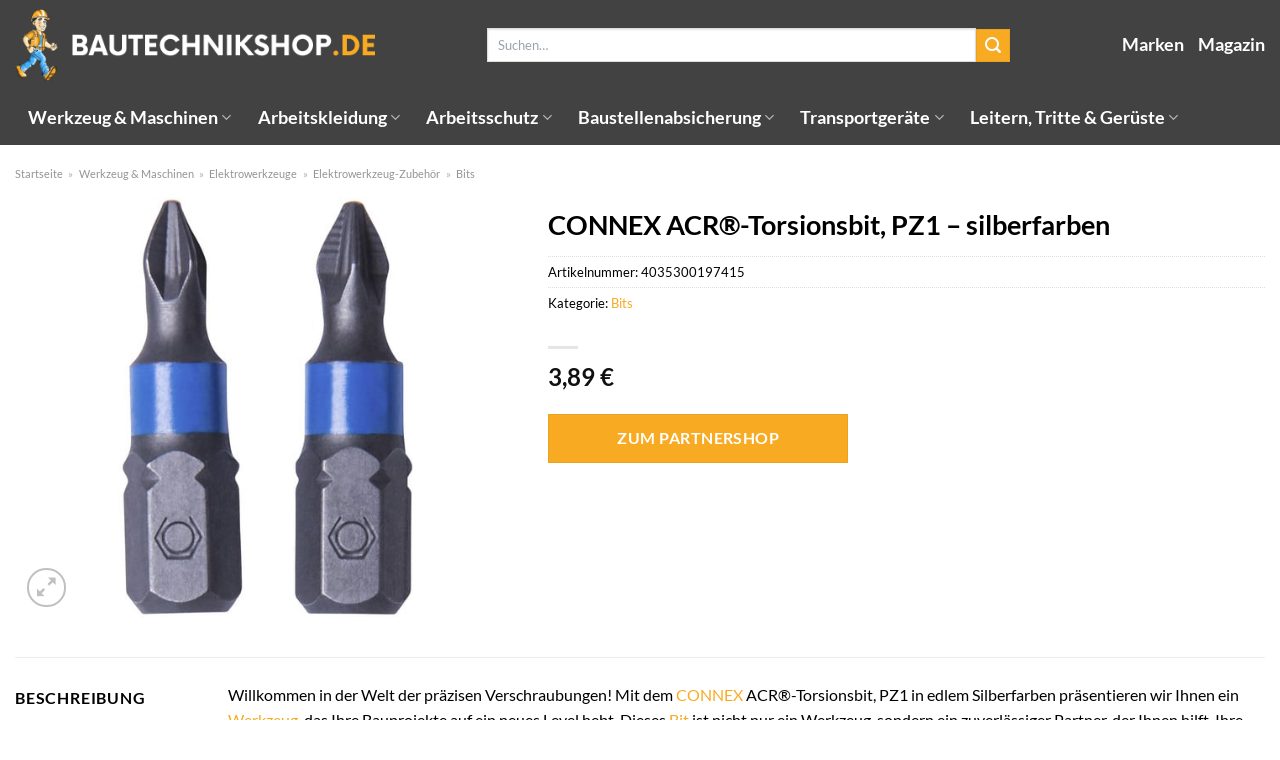

--- FILE ---
content_type: text/html; charset=UTF-8
request_url: https://www.bautechnikshop.de/connex-acr-torsionsbit-pz1-silberfarben/
body_size: 34138
content:
<!DOCTYPE html>
<html lang="de" class="loading-site no-js">
<head><meta charset="UTF-8" /><script>if(navigator.userAgent.match(/MSIE|Internet Explorer/i)||navigator.userAgent.match(/Trident\/7\..*?rv:11/i)){var href=document.location.href;if(!href.match(/[?&]nowprocket/)){if(href.indexOf("?")==-1){if(href.indexOf("#")==-1){document.location.href=href+"?nowprocket=1"}else{document.location.href=href.replace("#","?nowprocket=1#")}}else{if(href.indexOf("#")==-1){document.location.href=href+"&nowprocket=1"}else{document.location.href=href.replace("#","&nowprocket=1#")}}}}</script><script>class RocketLazyLoadScripts{constructor(){this.v="1.2.5.1",this.triggerEvents=["keydown","mousedown","mousemove","touchmove","touchstart","touchend","wheel"],this.userEventHandler=this._triggerListener.bind(this),this.touchStartHandler=this._onTouchStart.bind(this),this.touchMoveHandler=this._onTouchMove.bind(this),this.touchEndHandler=this._onTouchEnd.bind(this),this.clickHandler=this._onClick.bind(this),this.interceptedClicks=[],this.interceptedClickListeners=[],this._interceptClickListeners(this),window.addEventListener("pageshow",e=>{this.persisted=e.persisted,this.everythingLoaded&&this._triggerLastFunctions()}),document.addEventListener("DOMContentLoaded",()=>{this._preconnect3rdParties()}),this.delayedScripts={normal:[],async:[],defer:[]},this.trash=[],this.allJQueries=[]}_addUserInteractionListener(e){if(document.hidden){e._triggerListener();return}this.triggerEvents.forEach(t=>window.addEventListener(t,e.userEventHandler,{passive:!0})),window.addEventListener("touchstart",e.touchStartHandler,{passive:!0}),window.addEventListener("mousedown",e.touchStartHandler),document.addEventListener("visibilitychange",e.userEventHandler)}_removeUserInteractionListener(){this.triggerEvents.forEach(e=>window.removeEventListener(e,this.userEventHandler,{passive:!0})),document.removeEventListener("visibilitychange",this.userEventHandler)}_onTouchStart(e){"HTML"!==e.target.tagName&&(window.addEventListener("touchend",this.touchEndHandler),window.addEventListener("mouseup",this.touchEndHandler),window.addEventListener("touchmove",this.touchMoveHandler,{passive:!0}),window.addEventListener("mousemove",this.touchMoveHandler),e.target.addEventListener("click",this.clickHandler),this._disableOtherEventListeners(e.target,!0),this._renameDOMAttribute(e.target,"onclick","rocket-onclick"),this._pendingClickStarted())}_onTouchMove(e){window.removeEventListener("touchend",this.touchEndHandler),window.removeEventListener("mouseup",this.touchEndHandler),window.removeEventListener("touchmove",this.touchMoveHandler,{passive:!0}),window.removeEventListener("mousemove",this.touchMoveHandler),e.target.removeEventListener("click",this.clickHandler),this._disableOtherEventListeners(e.target,!1),this._renameDOMAttribute(e.target,"rocket-onclick","onclick"),this._pendingClickFinished()}_onTouchEnd(){window.removeEventListener("touchend",this.touchEndHandler),window.removeEventListener("mouseup",this.touchEndHandler),window.removeEventListener("touchmove",this.touchMoveHandler,{passive:!0}),window.removeEventListener("mousemove",this.touchMoveHandler)}_onClick(e){e.target.removeEventListener("click",this.clickHandler),this._disableOtherEventListeners(e.target,!1),this._renameDOMAttribute(e.target,"rocket-onclick","onclick"),this.interceptedClicks.push(e),e.preventDefault(),e.stopPropagation(),e.stopImmediatePropagation(),this._pendingClickFinished()}_replayClicks(){window.removeEventListener("touchstart",this.touchStartHandler,{passive:!0}),window.removeEventListener("mousedown",this.touchStartHandler),this.interceptedClicks.forEach(e=>{e.target.dispatchEvent(new MouseEvent("click",{view:e.view,bubbles:!0,cancelable:!0}))})}_interceptClickListeners(e){EventTarget.prototype.addEventListenerBase=EventTarget.prototype.addEventListener,EventTarget.prototype.addEventListener=function(t,i,r){"click"!==t||e.windowLoaded||i===e.clickHandler||e.interceptedClickListeners.push({target:this,func:i,options:r}),(this||window).addEventListenerBase(t,i,r)}}_disableOtherEventListeners(e,t){this.interceptedClickListeners.forEach(i=>{i.target===e&&(t?e.removeEventListener("click",i.func,i.options):e.addEventListener("click",i.func,i.options))}),e.parentNode!==document.documentElement&&this._disableOtherEventListeners(e.parentNode,t)}_waitForPendingClicks(){return new Promise(e=>{this._isClickPending?this._pendingClickFinished=e:e()})}_pendingClickStarted(){this._isClickPending=!0}_pendingClickFinished(){this._isClickPending=!1}_renameDOMAttribute(e,t,i){e.hasAttribute&&e.hasAttribute(t)&&(event.target.setAttribute(i,event.target.getAttribute(t)),event.target.removeAttribute(t))}_triggerListener(){this._removeUserInteractionListener(this),"loading"===document.readyState?document.addEventListener("DOMContentLoaded",this._loadEverythingNow.bind(this)):this._loadEverythingNow()}_preconnect3rdParties(){let e=[];document.querySelectorAll("script[type=rocketlazyloadscript][data-rocket-src]").forEach(t=>{let i=t.getAttribute("data-rocket-src");if(i&&0!==i.indexOf("data:")){0===i.indexOf("//")&&(i=location.protocol+i);try{let r=new URL(i).origin;r!==location.origin&&e.push({src:r,crossOrigin:t.crossOrigin||"module"===t.getAttribute("data-rocket-type")})}catch(n){}}}),e=[...new Map(e.map(e=>[JSON.stringify(e),e])).values()],this._batchInjectResourceHints(e,"preconnect")}async _loadEverythingNow(){this.lastBreath=Date.now(),this._delayEventListeners(this),this._delayJQueryReady(this),this._handleDocumentWrite(),this._registerAllDelayedScripts(),this._preloadAllScripts(),await this._loadScriptsFromList(this.delayedScripts.normal),await this._loadScriptsFromList(this.delayedScripts.defer),await this._loadScriptsFromList(this.delayedScripts.async);try{await this._triggerDOMContentLoaded(),await this._pendingWebpackRequests(this),await this._triggerWindowLoad()}catch(e){console.error(e)}window.dispatchEvent(new Event("rocket-allScriptsLoaded")),this.everythingLoaded=!0,this._waitForPendingClicks().then(()=>{this._replayClicks()}),this._emptyTrash()}_registerAllDelayedScripts(){document.querySelectorAll("script[type=rocketlazyloadscript]").forEach(e=>{e.hasAttribute("data-rocket-src")?e.hasAttribute("async")&&!1!==e.async?this.delayedScripts.async.push(e):e.hasAttribute("defer")&&!1!==e.defer||"module"===e.getAttribute("data-rocket-type")?this.delayedScripts.defer.push(e):this.delayedScripts.normal.push(e):this.delayedScripts.normal.push(e)})}async _transformScript(e){if(await this._littleBreath(),!0===e.noModule&&"noModule"in HTMLScriptElement.prototype){e.setAttribute("data-rocket-status","skipped");return}return new Promise(t=>{let i;function r(){(i||e).setAttribute("data-rocket-status","executed"),t()}try{if(navigator.userAgent.indexOf("Firefox/")>0||""===navigator.vendor)i=document.createElement("script"),[...e.attributes].forEach(e=>{let t=e.nodeName;"type"!==t&&("data-rocket-type"===t&&(t="type"),"data-rocket-src"===t&&(t="src"),i.setAttribute(t,e.nodeValue))}),e.text&&(i.text=e.text),i.hasAttribute("src")?(i.addEventListener("load",r),i.addEventListener("error",function(){i.setAttribute("data-rocket-status","failed"),t()}),setTimeout(()=>{i.isConnected||t()},1)):(i.text=e.text,r()),e.parentNode.replaceChild(i,e);else{let n=e.getAttribute("data-rocket-type"),s=e.getAttribute("data-rocket-src");n?(e.type=n,e.removeAttribute("data-rocket-type")):e.removeAttribute("type"),e.addEventListener("load",r),e.addEventListener("error",function(){e.setAttribute("data-rocket-status","failed"),t()}),s?(e.removeAttribute("data-rocket-src"),e.src=s):e.src="data:text/javascript;base64,"+window.btoa(unescape(encodeURIComponent(e.text)))}}catch(a){e.setAttribute("data-rocket-status","failed"),t()}})}async _loadScriptsFromList(e){let t=e.shift();return t&&t.isConnected?(await this._transformScript(t),this._loadScriptsFromList(e)):Promise.resolve()}_preloadAllScripts(){this._batchInjectResourceHints([...this.delayedScripts.normal,...this.delayedScripts.defer,...this.delayedScripts.async],"preload")}_batchInjectResourceHints(e,t){var i=document.createDocumentFragment();e.forEach(e=>{let r=e.getAttribute&&e.getAttribute("data-rocket-src")||e.src;if(r){let n=document.createElement("link");n.href=r,n.rel=t,"preconnect"!==t&&(n.as="script"),e.getAttribute&&"module"===e.getAttribute("data-rocket-type")&&(n.crossOrigin=!0),e.crossOrigin&&(n.crossOrigin=e.crossOrigin),e.integrity&&(n.integrity=e.integrity),i.appendChild(n),this.trash.push(n)}}),document.head.appendChild(i)}_delayEventListeners(e){let t={};function i(i,r){return t[r].eventsToRewrite.indexOf(i)>=0&&!e.everythingLoaded?"rocket-"+i:i}function r(e,r){var n;!t[n=e]&&(t[n]={originalFunctions:{add:n.addEventListener,remove:n.removeEventListener},eventsToRewrite:[]},n.addEventListener=function(){arguments[0]=i(arguments[0],n),t[n].originalFunctions.add.apply(n,arguments)},n.removeEventListener=function(){arguments[0]=i(arguments[0],n),t[n].originalFunctions.remove.apply(n,arguments)}),t[e].eventsToRewrite.push(r)}function n(t,i){let r=t[i];t[i]=null,Object.defineProperty(t,i,{get:()=>r||function(){},set(n){e.everythingLoaded?r=n:t["rocket"+i]=r=n}})}r(document,"DOMContentLoaded"),r(window,"DOMContentLoaded"),r(window,"load"),r(window,"pageshow"),r(document,"readystatechange"),n(document,"onreadystatechange"),n(window,"onload"),n(window,"onpageshow")}_delayJQueryReady(e){let t;function i(t){return e.everythingLoaded?t:t.split(" ").map(e=>"load"===e||0===e.indexOf("load.")?"rocket-jquery-load":e).join(" ")}function r(r){if(r&&r.fn&&!e.allJQueries.includes(r)){r.fn.ready=r.fn.init.prototype.ready=function(t){return e.domReadyFired?t.bind(document)(r):document.addEventListener("rocket-DOMContentLoaded",()=>t.bind(document)(r)),r([])};let n=r.fn.on;r.fn.on=r.fn.init.prototype.on=function(){return this[0]===window&&("string"==typeof arguments[0]||arguments[0]instanceof String?arguments[0]=i(arguments[0]):"object"==typeof arguments[0]&&Object.keys(arguments[0]).forEach(e=>{let t=arguments[0][e];delete arguments[0][e],arguments[0][i(e)]=t})),n.apply(this,arguments),this},e.allJQueries.push(r)}t=r}r(window.jQuery),Object.defineProperty(window,"jQuery",{get:()=>t,set(e){r(e)}})}async _pendingWebpackRequests(e){let t=document.querySelector("script[data-webpack]");async function i(){return new Promise(e=>{t.addEventListener("load",e),t.addEventListener("error",e)})}t&&(await i(),await e._requestAnimFrame(),await e._pendingWebpackRequests(e))}async _triggerDOMContentLoaded(){this.domReadyFired=!0,await this._littleBreath(),document.dispatchEvent(new Event("rocket-readystatechange")),await this._littleBreath(),document.rocketonreadystatechange&&document.rocketonreadystatechange(),await this._littleBreath(),document.dispatchEvent(new Event("rocket-DOMContentLoaded")),await this._littleBreath(),window.dispatchEvent(new Event("rocket-DOMContentLoaded"))}async _triggerWindowLoad(){await this._littleBreath(),document.dispatchEvent(new Event("rocket-readystatechange")),await this._littleBreath(),document.rocketonreadystatechange&&document.rocketonreadystatechange(),await this._littleBreath(),window.dispatchEvent(new Event("rocket-load")),await this._littleBreath(),window.rocketonload&&window.rocketonload(),await this._littleBreath(),this.allJQueries.forEach(e=>e(window).trigger("rocket-jquery-load")),await this._littleBreath();let e=new Event("rocket-pageshow");e.persisted=this.persisted,window.dispatchEvent(e),await this._littleBreath(),window.rocketonpageshow&&window.rocketonpageshow({persisted:this.persisted}),this.windowLoaded=!0}_triggerLastFunctions(){document.onreadystatechange&&document.onreadystatechange(),window.onload&&window.onload(),window.onpageshow&&window.onpageshow({persisted:this.persisted})}_handleDocumentWrite(){let e=new Map;document.write=document.writeln=function(t){let i=document.currentScript;i||console.error("WPRocket unable to document.write this: "+t);let r=document.createRange(),n=i.parentElement,s=e.get(i);void 0===s&&(s=i.nextSibling,e.set(i,s));let a=document.createDocumentFragment();r.setStart(a,0),a.appendChild(r.createContextualFragment(t)),n.insertBefore(a,s)}}async _littleBreath(){Date.now()-this.lastBreath>45&&(await this._requestAnimFrame(),this.lastBreath=Date.now())}async _requestAnimFrame(){return document.hidden?new Promise(e=>setTimeout(e)):new Promise(e=>requestAnimationFrame(e))}_emptyTrash(){this.trash.forEach(e=>e.remove())}static run(){let e=new RocketLazyLoadScripts;e._addUserInteractionListener(e)}}RocketLazyLoadScripts.run();</script>
	
	<link rel="profile" href="http://gmpg.org/xfn/11" />
	<link rel="pingback" href="https://www.bautechnikshop.de/xmlrpc.php" />

	<script type="rocketlazyloadscript">(function(html){html.className = html.className.replace(/\bno-js\b/,'js')})(document.documentElement);</script>
<meta name='robots' content='index, follow, max-image-preview:large, max-snippet:-1, max-video-preview:-1' />
<link rel="preload" href="https://www.bautechnikshop.de/wp-content/plugins/rate-my-post/public/css/fonts/ratemypost.ttf" type="font/ttf" as="font" crossorigin="anonymous"><meta name="viewport" content="width=device-width, initial-scale=1" />
	<!-- This site is optimized with the Yoast SEO plugin v26.8 - https://yoast.com/product/yoast-seo-wordpress/ -->
	<title>CONNEX ACR®-Torsionsbit, PZ1 - silberfarben hier online kaufen</title>
	<meta name="description" content="Sehr günstig CONNEX ACR®-Torsionsbit, PZ1 - silberfarben hier online kaufen. Täglicher und versicherter Versand durch unsere Partner." />
	<link rel="canonical" href="https://www.bautechnikshop.de/connex-acr-torsionsbit-pz1-silberfarben/" />
	<meta property="og:locale" content="de_DE" />
	<meta property="og:type" content="article" />
	<meta property="og:title" content="CONNEX ACR®-Torsionsbit, PZ1 - silberfarben hier online kaufen" />
	<meta property="og:description" content="Sehr günstig CONNEX ACR®-Torsionsbit, PZ1 - silberfarben hier online kaufen. Täglicher und versicherter Versand durch unsere Partner." />
	<meta property="og:url" content="https://www.bautechnikshop.de/connex-acr-torsionsbit-pz1-silberfarben/" />
	<meta property="og:site_name" content="Bautechnikshop.de" />
	<meta property="article:modified_time" content="2025-11-03T08:53:59+00:00" />
	<meta property="og:image" content="https://www.bautechnikshop.de/wp-content/uploads/2023/12/2000000000052027.jpg" />
	<meta property="og:image:width" content="500" />
	<meta property="og:image:height" content="500" />
	<meta property="og:image:type" content="image/jpeg" />
	<meta name="twitter:card" content="summary_large_image" />
	<meta name="twitter:label1" content="Geschätzte Lesezeit" />
	<meta name="twitter:data1" content="8 Minuten" />
	<script type="application/ld+json" class="yoast-schema-graph">{"@context":"https://schema.org","@graph":[{"@type":"WebPage","@id":"https://www.bautechnikshop.de/connex-acr-torsionsbit-pz1-silberfarben/","url":"https://www.bautechnikshop.de/connex-acr-torsionsbit-pz1-silberfarben/","name":"CONNEX ACR®-Torsionsbit, PZ1 - silberfarben hier online kaufen","isPartOf":{"@id":"https://www.bautechnikshop.de/#website"},"primaryImageOfPage":{"@id":"https://www.bautechnikshop.de/connex-acr-torsionsbit-pz1-silberfarben/#primaryimage"},"image":{"@id":"https://www.bautechnikshop.de/connex-acr-torsionsbit-pz1-silberfarben/#primaryimage"},"thumbnailUrl":"https://www.bautechnikshop.de/wp-content/uploads/2023/12/2000000000052027.jpg","datePublished":"2023-12-01T14:23:54+00:00","dateModified":"2025-11-03T08:53:59+00:00","description":"Sehr günstig CONNEX ACR®-Torsionsbit, PZ1 - silberfarben hier online kaufen. Täglicher und versicherter Versand durch unsere Partner.","breadcrumb":{"@id":"https://www.bautechnikshop.de/connex-acr-torsionsbit-pz1-silberfarben/#breadcrumb"},"inLanguage":"de","potentialAction":[{"@type":"ReadAction","target":["https://www.bautechnikshop.de/connex-acr-torsionsbit-pz1-silberfarben/"]}]},{"@type":"ImageObject","inLanguage":"de","@id":"https://www.bautechnikshop.de/connex-acr-torsionsbit-pz1-silberfarben/#primaryimage","url":"https://www.bautechnikshop.de/wp-content/uploads/2023/12/2000000000052027.jpg","contentUrl":"https://www.bautechnikshop.de/wp-content/uploads/2023/12/2000000000052027.jpg","width":500,"height":500,"caption":"CONNEX ACR®-Torsionsbit"},{"@type":"BreadcrumbList","@id":"https://www.bautechnikshop.de/connex-acr-torsionsbit-pz1-silberfarben/#breadcrumb","itemListElement":[{"@type":"ListItem","position":1,"name":"Startseite","item":"https://www.bautechnikshop.de/"},{"@type":"ListItem","position":2,"name":"Shop","item":"https://www.bautechnikshop.de/shop/"},{"@type":"ListItem","position":3,"name":"CONNEX ACR®-Torsionsbit, PZ1 &#8211; silberfarben"}]},{"@type":"WebSite","@id":"https://www.bautechnikshop.de/#website","url":"https://www.bautechnikshop.de/","name":"Bautechnikshop.de","description":"","publisher":{"@id":"https://www.bautechnikshop.de/#organization"},"potentialAction":[{"@type":"SearchAction","target":{"@type":"EntryPoint","urlTemplate":"https://www.bautechnikshop.de/?s={search_term_string}"},"query-input":{"@type":"PropertyValueSpecification","valueRequired":true,"valueName":"search_term_string"}}],"inLanguage":"de"},{"@type":"Organization","@id":"https://www.bautechnikshop.de/#organization","name":"Bautechnikshop.de","url":"https://www.bautechnikshop.de/","logo":{"@type":"ImageObject","inLanguage":"de","@id":"https://www.bautechnikshop.de/#/schema/logo/image/","url":"https://www.bautechnikshop.de/wp-content/uploads/2023/11/bautechnikshop-de-favicon.png","contentUrl":"https://www.bautechnikshop.de/wp-content/uploads/2023/11/bautechnikshop-de-favicon.png","width":200,"height":200,"caption":"Bautechnikshop.de"},"image":{"@id":"https://www.bautechnikshop.de/#/schema/logo/image/"}}]}</script>
	<!-- / Yoast SEO plugin. -->



<link rel='prefetch' href='https://www.bautechnikshop.de/wp-content/themes/flatsome/assets/js/flatsome.js?ver=a0a7aee297766598a20e' />
<link rel='prefetch' href='https://www.bautechnikshop.de/wp-content/themes/flatsome/assets/js/chunk.slider.js?ver=3.18.6' />
<link rel='prefetch' href='https://www.bautechnikshop.de/wp-content/themes/flatsome/assets/js/chunk.popups.js?ver=3.18.6' />
<link rel='prefetch' href='https://www.bautechnikshop.de/wp-content/themes/flatsome/assets/js/chunk.tooltips.js?ver=3.18.6' />
<link rel='prefetch' href='https://www.bautechnikshop.de/wp-content/themes/flatsome/assets/js/woocommerce.js?ver=49415fe6a9266f32f1f2' />
<style id='wp-img-auto-sizes-contain-inline-css' type='text/css'>
img:is([sizes=auto i],[sizes^="auto," i]){contain-intrinsic-size:3000px 1500px}
/*# sourceURL=wp-img-auto-sizes-contain-inline-css */
</style>
<link data-minify="1" rel='stylesheet' id='maintenanceLayer-css' href='https://www.bautechnikshop.de/wp-content/cache/min/1/wp-content/plugins/dailylead_maintenance/css/layer.css?ver=1765709559' type='text/css' media='all' />
<link data-minify="1" rel='stylesheet' id='rate-my-post-css' href='https://www.bautechnikshop.de/wp-content/cache/min/1/wp-content/plugins/rate-my-post/public/css/rate-my-post.css?ver=1765709559' type='text/css' media='all' />
<style id='rate-my-post-inline-css' type='text/css'>
.rmp-widgets-container p {  font-size: 12px;}.rmp-rating-widget .rmp-icon--ratings {  font-size: 12px;}
/*# sourceURL=rate-my-post-inline-css */
</style>
<link rel='stylesheet' id='photoswipe-css' href='https://www.bautechnikshop.de/wp-content/plugins/woocommerce/assets/css/photoswipe/photoswipe.min.css?ver=9.4.2' type='text/css' media='all' />
<link rel='stylesheet' id='photoswipe-default-skin-css' href='https://www.bautechnikshop.de/wp-content/plugins/woocommerce/assets/css/photoswipe/default-skin/default-skin.min.css?ver=9.4.2' type='text/css' media='all' />
<style id='woocommerce-inline-inline-css' type='text/css'>
.woocommerce form .form-row .required { visibility: visible; }
/*# sourceURL=woocommerce-inline-inline-css */
</style>
<link rel='stylesheet' id='ez-toc-css' href='https://www.bautechnikshop.de/wp-content/plugins/easy-table-of-contents/assets/css/screen.min.css?ver=2.0.80' type='text/css' media='all' />
<style id='ez-toc-inline-css' type='text/css'>
div#ez-toc-container .ez-toc-title {font-size: 120%;}div#ez-toc-container .ez-toc-title {font-weight: 500;}div#ez-toc-container ul li , div#ez-toc-container ul li a {font-size: 95%;}div#ez-toc-container ul li , div#ez-toc-container ul li a {font-weight: 500;}div#ez-toc-container nav ul ul li {font-size: 90%;}div#ez-toc-container {background: #fff;border: 1px solid #000000;}div#ez-toc-container p.ez-toc-title , #ez-toc-container .ez_toc_custom_title_icon , #ez-toc-container .ez_toc_custom_toc_icon {color: #000000;}div#ez-toc-container ul.ez-toc-list a {color: #000000;}div#ez-toc-container ul.ez-toc-list a:hover {color: #000000;}div#ez-toc-container ul.ez-toc-list a:visited {color: #000000;}.ez-toc-counter nav ul li a::before {color: ;}.ez-toc-box-title {font-weight: bold; margin-bottom: 10px; text-align: center; text-transform: uppercase; letter-spacing: 1px; color: #666; padding-bottom: 5px;position:absolute;top:-4%;left:5%;background-color: inherit;transition: top 0.3s ease;}.ez-toc-box-title.toc-closed {top:-25%;}
.ez-toc-container-direction {direction: ltr;}.ez-toc-counter ul{counter-reset: item ;}.ez-toc-counter nav ul li a::before {content: counters(item, '.', decimal) '. ';display: inline-block;counter-increment: item;flex-grow: 0;flex-shrink: 0;margin-right: .2em; float: left; }.ez-toc-widget-direction {direction: ltr;}.ez-toc-widget-container ul{counter-reset: item ;}.ez-toc-widget-container nav ul li a::before {content: counters(item, '.', decimal) '. ';display: inline-block;counter-increment: item;flex-grow: 0;flex-shrink: 0;margin-right: .2em; float: left; }
/*# sourceURL=ez-toc-inline-css */
</style>
<link data-minify="1" rel='stylesheet' id='flatsome-main-css' href='https://www.bautechnikshop.de/wp-content/cache/min/1/wp-content/themes/flatsome/assets/css/flatsome.css?ver=1765709559' type='text/css' media='all' />
<style id='flatsome-main-inline-css' type='text/css'>
@font-face {
				font-family: "fl-icons";
				font-display: block;
				src: url(https://www.bautechnikshop.de/wp-content/themes/flatsome/assets/css/icons/fl-icons.eot?v=3.18.6);
				src:
					url(https://www.bautechnikshop.de/wp-content/themes/flatsome/assets/css/icons/fl-icons.eot#iefix?v=3.18.6) format("embedded-opentype"),
					url(https://www.bautechnikshop.de/wp-content/themes/flatsome/assets/css/icons/fl-icons.woff2?v=3.18.6) format("woff2"),
					url(https://www.bautechnikshop.de/wp-content/themes/flatsome/assets/css/icons/fl-icons.ttf?v=3.18.6) format("truetype"),
					url(https://www.bautechnikshop.de/wp-content/themes/flatsome/assets/css/icons/fl-icons.woff?v=3.18.6) format("woff"),
					url(https://www.bautechnikshop.de/wp-content/themes/flatsome/assets/css/icons/fl-icons.svg?v=3.18.6#fl-icons) format("svg");
			}
/*# sourceURL=flatsome-main-inline-css */
</style>
<link data-minify="1" rel='stylesheet' id='flatsome-shop-css' href='https://www.bautechnikshop.de/wp-content/cache/min/1/wp-content/themes/flatsome/assets/css/flatsome-shop.css?ver=1765709559' type='text/css' media='all' />
<script data-minify="1" type="text/javascript" src="https://www.bautechnikshop.de/wp-content/cache/min/1/wp-content/plugins/dailylead_maintenance/js/layerShow.js?ver=1765709559" id="maintenanceLayerShow-js" defer></script>
<script data-minify="1" type="text/javascript" src="https://www.bautechnikshop.de/wp-content/cache/min/1/wp-content/plugins/dailylead_maintenance/js/layer.js?ver=1765709559" id="maintenanceLayer-js" defer></script>
<script type="rocketlazyloadscript" data-rocket-type="text/javascript" data-rocket-src="https://www.bautechnikshop.de/wp-includes/js/jquery/jquery.min.js?ver=3.7.1" id="jquery-core-js" defer></script>
<script type="rocketlazyloadscript" data-rocket-type="text/javascript" data-rocket-src="https://www.bautechnikshop.de/wp-content/plugins/woocommerce/assets/js/jquery-blockui/jquery.blockUI.min.js?ver=2.7.0-wc.9.4.2" id="jquery-blockui-js" data-wp-strategy="defer" defer></script>
<script type="text/javascript" id="wc-add-to-cart-js-extra">
/* <![CDATA[ */
var wc_add_to_cart_params = {"ajax_url":"/wp-admin/admin-ajax.php","wc_ajax_url":"/?wc-ajax=%%endpoint%%","i18n_view_cart":"Warenkorb anzeigen","cart_url":"https://www.bautechnikshop.de","is_cart":"","cart_redirect_after_add":"no"};
//# sourceURL=wc-add-to-cart-js-extra
/* ]]> */
</script>
<script type="rocketlazyloadscript" data-rocket-type="text/javascript" data-rocket-src="https://www.bautechnikshop.de/wp-content/plugins/woocommerce/assets/js/frontend/add-to-cart.min.js?ver=9.4.2" id="wc-add-to-cart-js" defer="defer" data-wp-strategy="defer"></script>
<script type="rocketlazyloadscript" data-rocket-type="text/javascript" data-rocket-src="https://www.bautechnikshop.de/wp-content/plugins/woocommerce/assets/js/photoswipe/photoswipe.min.js?ver=4.1.1-wc.9.4.2" id="photoswipe-js" defer="defer" data-wp-strategy="defer"></script>
<script type="rocketlazyloadscript" data-rocket-type="text/javascript" data-rocket-src="https://www.bautechnikshop.de/wp-content/plugins/woocommerce/assets/js/photoswipe/photoswipe-ui-default.min.js?ver=4.1.1-wc.9.4.2" id="photoswipe-ui-default-js" defer="defer" data-wp-strategy="defer"></script>
<script type="text/javascript" id="wc-single-product-js-extra">
/* <![CDATA[ */
var wc_single_product_params = {"i18n_required_rating_text":"Bitte w\u00e4hle eine Bewertung","review_rating_required":"yes","flexslider":{"rtl":false,"animation":"slide","smoothHeight":true,"directionNav":false,"controlNav":"thumbnails","slideshow":false,"animationSpeed":500,"animationLoop":false,"allowOneSlide":false},"zoom_enabled":"","zoom_options":[],"photoswipe_enabled":"1","photoswipe_options":{"shareEl":false,"closeOnScroll":false,"history":false,"hideAnimationDuration":0,"showAnimationDuration":0},"flexslider_enabled":""};
//# sourceURL=wc-single-product-js-extra
/* ]]> */
</script>
<script type="rocketlazyloadscript" data-rocket-type="text/javascript" data-rocket-src="https://www.bautechnikshop.de/wp-content/plugins/woocommerce/assets/js/frontend/single-product.min.js?ver=9.4.2" id="wc-single-product-js" defer="defer" data-wp-strategy="defer"></script>
<script type="rocketlazyloadscript" data-rocket-type="text/javascript" data-rocket-src="https://www.bautechnikshop.de/wp-content/plugins/woocommerce/assets/js/js-cookie/js.cookie.min.js?ver=2.1.4-wc.9.4.2" id="js-cookie-js" data-wp-strategy="defer" defer></script>
<style>.woocommerce-product-gallery{ opacity: 1 !important; }</style><script type="rocketlazyloadscript">
  var _paq = window._paq = window._paq || [];
  /* tracker methods like "setCustomDimension" should be called before "trackPageView" */
  _paq.push(['trackPageView']);
  _paq.push(['enableLinkTracking']);
  (function() {
    var u="https://stats.dailylead.de/";
    _paq.push(['setTrackerUrl', u+'matomo.php']);
    _paq.push(['setSiteId', '192']);
    var d=document, g=d.createElement('script'), s=d.getElementsByTagName('script')[0];
    g.async=true; g.src=u+'matomo.js'; s.parentNode.insertBefore(g,s);
  })();
</script>
<script type="rocketlazyloadscript" data-minify="1" data-host="https://digistats.de" data-dnt="false" data-rocket-src="https://www.bautechnikshop.de/wp-content/cache/min/1/js/script.js?ver=1765709559" id="ZwSg9rf6GA" async defer></script>	<noscript><style>.woocommerce-product-gallery{ opacity: 1 !important; }</style></noscript>
	<style class='wp-fonts-local' type='text/css'>
@font-face{font-family:Inter;font-style:normal;font-weight:300 900;font-display:fallback;src:url('https://www.bautechnikshop.de/wp-content/plugins/woocommerce/assets/fonts/Inter-VariableFont_slnt,wght.woff2') format('woff2');font-stretch:normal;}
@font-face{font-family:Cardo;font-style:normal;font-weight:400;font-display:fallback;src:url('https://www.bautechnikshop.de/wp-content/plugins/woocommerce/assets/fonts/cardo_normal_400.woff2') format('woff2');}
</style>
<link rel="icon" href="https://www.bautechnikshop.de/wp-content/uploads/2023/11/cropped-bautechnikshop-de-favicon-32x32.png" sizes="32x32" />
<link rel="icon" href="https://www.bautechnikshop.de/wp-content/uploads/2023/11/cropped-bautechnikshop-de-favicon-192x192.png" sizes="192x192" />
<link rel="apple-touch-icon" href="https://www.bautechnikshop.de/wp-content/uploads/2023/11/cropped-bautechnikshop-de-favicon-180x180.png" />
<meta name="msapplication-TileImage" content="https://www.bautechnikshop.de/wp-content/uploads/2023/11/cropped-bautechnikshop-de-favicon-270x270.png" />
<style id="custom-css" type="text/css">:root {--primary-color: #f8ab22;--fs-color-primary: #f8ab22;--fs-color-secondary: #f8ab22;--fs-color-success: #7a9c59;--fs-color-alert: #b20000;--fs-experimental-link-color: #f8ab22;--fs-experimental-link-color-hover: #000000;}.tooltipster-base {--tooltip-color: #fff;--tooltip-bg-color: #000;}.off-canvas-right .mfp-content, .off-canvas-left .mfp-content {--drawer-width: 300px;}.off-canvas .mfp-content.off-canvas-cart {--drawer-width: 360px;}.container-width, .full-width .ubermenu-nav, .container, .row{max-width: 1320px}.row.row-collapse{max-width: 1290px}.row.row-small{max-width: 1312.5px}.row.row-large{max-width: 1350px}.header-main{height: 90px}#logo img{max-height: 90px}#logo{width:360px;}.header-bottom{min-height: 55px}.header-top{min-height: 30px}.transparent .header-main{height: 90px}.transparent #logo img{max-height: 90px}.has-transparent + .page-title:first-of-type,.has-transparent + #main > .page-title,.has-transparent + #main > div > .page-title,.has-transparent + #main .page-header-wrapper:first-of-type .page-title{padding-top: 140px;}.header.show-on-scroll,.stuck .header-main{height:70px!important}.stuck #logo img{max-height: 70px!important}.search-form{ width: 70%;}.header-bg-color {background-color: #424242}.header-bottom {background-color: #424242}.header-main .nav > li > a{line-height: 16px }.stuck .header-main .nav > li > a{line-height: 50px }.header-bottom-nav > li > a{line-height: 55px }@media (max-width: 549px) {.header-main{height: 70px}#logo img{max-height: 70px}}body{color: #000000}h1,h2,h3,h4,h5,h6,.heading-font{color: #000000;}body{font-family: Lato, sans-serif;}body {font-weight: 400;font-style: normal;}.nav > li > a {font-family: Lato, sans-serif;}.mobile-sidebar-levels-2 .nav > li > ul > li > a {font-family: Lato, sans-serif;}.nav > li > a,.mobile-sidebar-levels-2 .nav > li > ul > li > a {font-weight: 700;font-style: normal;}h1,h2,h3,h4,h5,h6,.heading-font, .off-canvas-center .nav-sidebar.nav-vertical > li > a{font-family: Lato, sans-serif;}h1,h2,h3,h4,h5,h6,.heading-font,.banner h1,.banner h2 {font-weight: 700;font-style: normal;}.alt-font{font-family: "Dancing Script", sans-serif;}.alt-font {font-weight: 400!important;font-style: normal!important;}.header:not(.transparent) .header-nav-main.nav > li > a {color: #ffffff;}.header:not(.transparent) .header-bottom-nav.nav > li > a{color: #ffffff;}.widget:where(:not(.widget_shopping_cart)) a{color: #000000;}.widget:where(:not(.widget_shopping_cart)) a:hover{color: #f8ab22;}.widget .tagcloud a:hover{border-color: #f8ab22; background-color: #f8ab22;}.has-equal-box-heights .box-image {padding-top: 100%;}@media screen and (min-width: 550px){.products .box-vertical .box-image{min-width: 300px!important;width: 300px!important;}}.header-main .social-icons,.header-main .cart-icon strong,.header-main .menu-title,.header-main .header-button > .button.is-outline,.header-main .nav > li > a > i:not(.icon-angle-down){color: #ffffff!important;}.header-main .header-button > .button.is-outline,.header-main .cart-icon strong:after,.header-main .cart-icon strong{border-color: #ffffff!important;}.header-main .header-button > .button:not(.is-outline){background-color: #ffffff!important;}.header-main .current-dropdown .cart-icon strong,.header-main .header-button > .button:hover,.header-main .header-button > .button:hover i,.header-main .header-button > .button:hover span{color:#FFF!important;}.header-main .menu-title:hover,.header-main .social-icons a:hover,.header-main .header-button > .button.is-outline:hover,.header-main .nav > li > a:hover > i:not(.icon-angle-down){color: #ffffff!important;}.header-main .current-dropdown .cart-icon strong,.header-main .header-button > .button:hover{background-color: #ffffff!important;}.header-main .current-dropdown .cart-icon strong:after,.header-main .current-dropdown .cart-icon strong,.header-main .header-button > .button:hover{border-color: #ffffff!important;}.absolute-footer, html{background-color: #ffffff}.page-title-small + main .product-container > .row{padding-top:0;}.nav-vertical-fly-out > li + li {border-top-width: 1px; border-top-style: solid;}/* Custom CSS */.header-vertical-menu__fly-out .current-dropdown.menu-item .nav-dropdown {display: block;}.header-vertical-menu__opener {font-size: initial;}.off-canvas-right .mfp-content, .off-canvas-left .mfp-content {max-width: 320px;width:100%}.off-canvas-left.mfp-ready .mfp-close {color: black;}.product-summary .woocommerce-Price-currencySymbol {font-size: inherit;vertical-align: inherit;margin-top: inherit;}.product-section-title-related {text-align: center;padding-top: 45px;}.yith-wcwl-add-to-wishlist {margin-top: 10px;margin-bottom: 30px;}.page-title {margin-top: 20px;}@media screen and (min-width: 850px) {.page-title-inner {padding-top: 0;min-height: auto;}}/*** START Sticky Banner ***/.sticky-add-to-cart__product img {display: none;}.sticky-add-to-cart__product .product-title-small {display: none;}.sticky-add-to-cart--active .cart {padding-top: 5px;padding-bottom: 5px;max-width: 250px;flex-grow: 1;font-size: smaller;margin-bottom: 0;}.sticky-add-to-cart.sticky-add-to-cart--active .single_add_to_cart_button{margin: 0;padding-top: 10px;padding-bottom: 10px;border-radius: 99px;width: 100%;line-height: 1.5;}.single_add_to_cart_button,.sticky-add-to-cart:not(.sticky-add-to-cart--active) .single_add_to_cart_button {padding: 5px;max-width: 300px;width:100%;margin:0;}.sticky-add-to-cart--active {-webkit-backdrop-filter: blur(7px);backdrop-filter: blur(7px);display: flex;justify-content: center;padding: 3px 10px;}.sticky-add-to-cart__product .product-title-small {height: 14px;overflow: hidden;}.sticky-add-to-cart--active .woocommerce-variation-price, .sticky-add-to-cart--active .product-page-price {font-size: 24px;}.sticky-add-to-cart--active .price del {font-size: 50%;margin-bottom: 4px;}.sticky-add-to-cart--active .price del::after {width: 50%;}.sticky-add-to-cart__product {margin-right: 5px;}/*** END Sticky Banner ***/.yadore {display: grid;grid-template-columns: repeat(4,minmax(0,1fr));gap:1rem;}.col-4 .yadore {display: grid;grid-template-columns: repeat(4,minmax(0,1fr));gap:1rem;}.yadore .yadore-item {background: #fff;border-radius: 15px;}.yadore .yadore-item li.delivery_time,.yadore .yadore-item li.stock_status,.yadore .yadore-item li.stock_status.nicht {list-style-type: none;padding: 0px 0 0px 24px;margin: 0px!important;}.yadore .yadore-item img:not(.logo) {min-height: 170px;max-height: 170px;}.yadore .yadore-item img.logo {max-width: 70px;max-height: 30px;}.ayo-logo-name {margin-top: 12px;display: block;white-space: nowrap;font-size: xx-small;}.product-info {display: flex;flex-direction: column;padding-bottom: 0;}.product-info.product-title {order: 1;}.product-info .is-divider {order: 2;}.product-info .product-short-description {order: 3;}.product-info .product-short-description li {list-style-type: none;padding: 0px 0 0px 24px;margin: 0px 0px 3px 0px!important;}li.delivery_time,.product-info .product-short-description li.delivery_time {background: url([data-uri]) no-repeat left center;}li.delivery_time,.product-info .product-short-description li.delivery_time {background: url([data-uri]) no-repeat left center;}li.stock_status,.product-info .product-short-description li.stock_status {background: url([data-uri]) no-repeat left center;}li.stock_status.nicht,.product-info .product-short-description li.stock_status.nicht {background: url([data-uri]) no-repeat left center;}.product-info .price-wrapper {order: 4;}.product-info .price-wrapper .price {margin: 0;}.product-info .cart,.product-info .sticky-add-to-cart-wrapper {order:5;margin: 25px 0;}.product-info .yith-wcwl-add-to-wishlist {order: 6;margin: 0;}.overflow-hidden { overflow: hidden;}.overflow-hidden.banner h3 {line-height: 0;}.nowrap { white-space: nowrap;}.height-40 {height: 40px !important;}.m-0 {margin: 0 !important;}a.stretched-link:after {position: absolute;top: 0;right: 0;bottom: 0;left: 0;pointer-events: auto;content: "";background-color: rgba(0,0,0,0.0);z-index: 1;}.z-index-0 {z-index: 0;}.z-index-10 {z-index: 10;}.price del {text-decoration-line: none;position: relative;}.price del::after {content: '';position: absolute;border-top: 2px solid red;width: 100%;height: 100%;left: 0;transform: rotate(-10deg);top: 50%;}.product-small.box .box-image .image-cover img {object-fit: contain;}.product-small.box .box-image {text-align: center;}.product-small.box .box-text .title-wrapper {max-height: 75px;overflow: hidden;margin-bottom: 15px;}.woocommerce-product-gallery__wrapper .woocommerce-product-gallery__image a img {max-height: 420px;width: auto;margin: 0 auto;display: block;}.has-equal-box-heights .box-image img {-o-object-fit: contain;object-fit: contain;}/* START Mobile Menu */.off-canvas-left .mfp-content, .off-canvas-right .mfp-content {width: 85%;max-width: 360px;}.off-canvas-left .mfp-content .nav>li>a, .off-canvas-right .mfp-content .nav>li>a,.mobile-sidebar-levels-2 .nav-slide>li>.sub-menu>li:not(.nav-slide-header)>a, .mobile-sidebar-levels-2 .nav-slide>li>ul.children>li:not(.nav-slide-header)>a {font-size: 1.1em;color: #000;}.mobile-sidebar-levels-2 .nav-slide>li>.sub-menu>li:not(.nav-slide-header)>a, .mobile-sidebar-levels-2 .nav-slide>li>ul.children>li:not(.nav-slide-header)>a {text-transform: none;}/* END Mobile Menu *//*** START MENU frühes umschalten auf MobileCSS ***/@media (min-width: 850px) and (max-width: 1210px) {header [data-show=show-for-medium], header .show-for-medium {display: block !important;}}@media (max-width: 1210px) {header [data-show=hide-for-medium], header .hide-for-medium {display: none !important;}.medium-logo-center .logo {-webkit-box-ordinal-group: 2;-ms-flex-order: 2;order: 2;}header .show-for-medium.flex-right {-webkit-box-ordinal-group: 3;-ms-flex-order: 3;order: 3;}.medium-logo-center .logo img {margin: 0 auto;}}/*** END MENUfrühes umschalten auf MobileCSS ***/#masthead .flex-left .header-nav.header-nav-main.nav.nav-left {-webkit-box-pack: center;-ms-flex-pack: center;justify-content: center;}.logo-left .logo {margin-left: 0;margin-right: 0px;}.product-title a {color: #000000;}.product-title a:hover {color: var(--fs-experimental-link-color);}/* Custom CSS Tablet */@media (max-width: 849px){.nav li a,.nav-vertical>li>ul li a,.nav-slide-header .toggle,.mobile-sidebar-levels-2 .nav-slide>li>ul.children>li>a, .mobile-sidebar-levels-2 .nav-slide>li>.sub-menu>li>a {color: #000 !important;opacity: 1;}/*** START Sticky Banner ***/.sticky-add-to-cart--active {justify-content: space-between;font-size: .9em;}/*** END Sticky Banner ***/.post-title.is-large {font-size: 1.75em;}}/* Custom CSS Mobile */@media (max-width: 549px){/*** START Sticky Banner ***/.sticky-add-to-cart:not(.sticky-add-to-cart--active) {width: 100% !important;max-width: 100%;}.sticky-add-to-cart:not(.sticky-add-to-cart--active) .single_add_to_cart_button {padding: 5px 25px;max-width: 100%;}/*** END Sticky Banner ***/.single_add_to_cart_button {padding: 5px 25px;max-width: 100%;width: 100%;}.yadore,.col-4 .yadore {grid-template-columns: repeat(1,minmax(0,1fr));}}.label-new.menu-item > a:after{content:"Neu";}.label-hot.menu-item > a:after{content:"Hot";}.label-sale.menu-item > a:after{content:"Aktion";}.label-popular.menu-item > a:after{content:"Beliebt";}</style><style id="kirki-inline-styles">/* latin-ext */
@font-face {
  font-family: 'Lato';
  font-style: normal;
  font-weight: 400;
  font-display: swap;
  src: url(https://www.bautechnikshop.de/wp-content/fonts/lato/S6uyw4BMUTPHjxAwXjeu.woff2) format('woff2');
  unicode-range: U+0100-02BA, U+02BD-02C5, U+02C7-02CC, U+02CE-02D7, U+02DD-02FF, U+0304, U+0308, U+0329, U+1D00-1DBF, U+1E00-1E9F, U+1EF2-1EFF, U+2020, U+20A0-20AB, U+20AD-20C0, U+2113, U+2C60-2C7F, U+A720-A7FF;
}
/* latin */
@font-face {
  font-family: 'Lato';
  font-style: normal;
  font-weight: 400;
  font-display: swap;
  src: url(https://www.bautechnikshop.de/wp-content/fonts/lato/S6uyw4BMUTPHjx4wXg.woff2) format('woff2');
  unicode-range: U+0000-00FF, U+0131, U+0152-0153, U+02BB-02BC, U+02C6, U+02DA, U+02DC, U+0304, U+0308, U+0329, U+2000-206F, U+20AC, U+2122, U+2191, U+2193, U+2212, U+2215, U+FEFF, U+FFFD;
}
/* latin-ext */
@font-face {
  font-family: 'Lato';
  font-style: normal;
  font-weight: 700;
  font-display: swap;
  src: url(https://www.bautechnikshop.de/wp-content/fonts/lato/S6u9w4BMUTPHh6UVSwaPGR_p.woff2) format('woff2');
  unicode-range: U+0100-02BA, U+02BD-02C5, U+02C7-02CC, U+02CE-02D7, U+02DD-02FF, U+0304, U+0308, U+0329, U+1D00-1DBF, U+1E00-1E9F, U+1EF2-1EFF, U+2020, U+20A0-20AB, U+20AD-20C0, U+2113, U+2C60-2C7F, U+A720-A7FF;
}
/* latin */
@font-face {
  font-family: 'Lato';
  font-style: normal;
  font-weight: 700;
  font-display: swap;
  src: url(https://www.bautechnikshop.de/wp-content/fonts/lato/S6u9w4BMUTPHh6UVSwiPGQ.woff2) format('woff2');
  unicode-range: U+0000-00FF, U+0131, U+0152-0153, U+02BB-02BC, U+02C6, U+02DA, U+02DC, U+0304, U+0308, U+0329, U+2000-206F, U+20AC, U+2122, U+2191, U+2193, U+2212, U+2215, U+FEFF, U+FFFD;
}/* vietnamese */
@font-face {
  font-family: 'Dancing Script';
  font-style: normal;
  font-weight: 400;
  font-display: swap;
  src: url(https://www.bautechnikshop.de/wp-content/fonts/dancing-script/If2cXTr6YS-zF4S-kcSWSVi_sxjsohD9F50Ruu7BMSo3Rep8ltA.woff2) format('woff2');
  unicode-range: U+0102-0103, U+0110-0111, U+0128-0129, U+0168-0169, U+01A0-01A1, U+01AF-01B0, U+0300-0301, U+0303-0304, U+0308-0309, U+0323, U+0329, U+1EA0-1EF9, U+20AB;
}
/* latin-ext */
@font-face {
  font-family: 'Dancing Script';
  font-style: normal;
  font-weight: 400;
  font-display: swap;
  src: url(https://www.bautechnikshop.de/wp-content/fonts/dancing-script/If2cXTr6YS-zF4S-kcSWSVi_sxjsohD9F50Ruu7BMSo3ROp8ltA.woff2) format('woff2');
  unicode-range: U+0100-02BA, U+02BD-02C5, U+02C7-02CC, U+02CE-02D7, U+02DD-02FF, U+0304, U+0308, U+0329, U+1D00-1DBF, U+1E00-1E9F, U+1EF2-1EFF, U+2020, U+20A0-20AB, U+20AD-20C0, U+2113, U+2C60-2C7F, U+A720-A7FF;
}
/* latin */
@font-face {
  font-family: 'Dancing Script';
  font-style: normal;
  font-weight: 400;
  font-display: swap;
  src: url(https://www.bautechnikshop.de/wp-content/fonts/dancing-script/If2cXTr6YS-zF4S-kcSWSVi_sxjsohD9F50Ruu7BMSo3Sup8.woff2) format('woff2');
  unicode-range: U+0000-00FF, U+0131, U+0152-0153, U+02BB-02BC, U+02C6, U+02DA, U+02DC, U+0304, U+0308, U+0329, U+2000-206F, U+20AC, U+2122, U+2191, U+2193, U+2212, U+2215, U+FEFF, U+FFFD;
}</style><noscript><style id="rocket-lazyload-nojs-css">.rll-youtube-player, [data-lazy-src]{display:none !important;}</style></noscript><link data-minify="1" rel='stylesheet' id='wc-blocks-style-css' href='https://www.bautechnikshop.de/wp-content/cache/min/1/wp-content/plugins/woocommerce/assets/client/blocks/wc-blocks.css?ver=1765709559' type='text/css' media='all' />
<style id='global-styles-inline-css' type='text/css'>
:root{--wp--preset--aspect-ratio--square: 1;--wp--preset--aspect-ratio--4-3: 4/3;--wp--preset--aspect-ratio--3-4: 3/4;--wp--preset--aspect-ratio--3-2: 3/2;--wp--preset--aspect-ratio--2-3: 2/3;--wp--preset--aspect-ratio--16-9: 16/9;--wp--preset--aspect-ratio--9-16: 9/16;--wp--preset--color--black: #000000;--wp--preset--color--cyan-bluish-gray: #abb8c3;--wp--preset--color--white: #ffffff;--wp--preset--color--pale-pink: #f78da7;--wp--preset--color--vivid-red: #cf2e2e;--wp--preset--color--luminous-vivid-orange: #ff6900;--wp--preset--color--luminous-vivid-amber: #fcb900;--wp--preset--color--light-green-cyan: #7bdcb5;--wp--preset--color--vivid-green-cyan: #00d084;--wp--preset--color--pale-cyan-blue: #8ed1fc;--wp--preset--color--vivid-cyan-blue: #0693e3;--wp--preset--color--vivid-purple: #9b51e0;--wp--preset--color--primary: #f8ab22;--wp--preset--color--secondary: #f8ab22;--wp--preset--color--success: #7a9c59;--wp--preset--color--alert: #b20000;--wp--preset--gradient--vivid-cyan-blue-to-vivid-purple: linear-gradient(135deg,rgb(6,147,227) 0%,rgb(155,81,224) 100%);--wp--preset--gradient--light-green-cyan-to-vivid-green-cyan: linear-gradient(135deg,rgb(122,220,180) 0%,rgb(0,208,130) 100%);--wp--preset--gradient--luminous-vivid-amber-to-luminous-vivid-orange: linear-gradient(135deg,rgb(252,185,0) 0%,rgb(255,105,0) 100%);--wp--preset--gradient--luminous-vivid-orange-to-vivid-red: linear-gradient(135deg,rgb(255,105,0) 0%,rgb(207,46,46) 100%);--wp--preset--gradient--very-light-gray-to-cyan-bluish-gray: linear-gradient(135deg,rgb(238,238,238) 0%,rgb(169,184,195) 100%);--wp--preset--gradient--cool-to-warm-spectrum: linear-gradient(135deg,rgb(74,234,220) 0%,rgb(151,120,209) 20%,rgb(207,42,186) 40%,rgb(238,44,130) 60%,rgb(251,105,98) 80%,rgb(254,248,76) 100%);--wp--preset--gradient--blush-light-purple: linear-gradient(135deg,rgb(255,206,236) 0%,rgb(152,150,240) 100%);--wp--preset--gradient--blush-bordeaux: linear-gradient(135deg,rgb(254,205,165) 0%,rgb(254,45,45) 50%,rgb(107,0,62) 100%);--wp--preset--gradient--luminous-dusk: linear-gradient(135deg,rgb(255,203,112) 0%,rgb(199,81,192) 50%,rgb(65,88,208) 100%);--wp--preset--gradient--pale-ocean: linear-gradient(135deg,rgb(255,245,203) 0%,rgb(182,227,212) 50%,rgb(51,167,181) 100%);--wp--preset--gradient--electric-grass: linear-gradient(135deg,rgb(202,248,128) 0%,rgb(113,206,126) 100%);--wp--preset--gradient--midnight: linear-gradient(135deg,rgb(2,3,129) 0%,rgb(40,116,252) 100%);--wp--preset--font-size--small: 13px;--wp--preset--font-size--medium: 20px;--wp--preset--font-size--large: 36px;--wp--preset--font-size--x-large: 42px;--wp--preset--font-family--inter: "Inter", sans-serif;--wp--preset--font-family--cardo: Cardo;--wp--preset--spacing--20: 0.44rem;--wp--preset--spacing--30: 0.67rem;--wp--preset--spacing--40: 1rem;--wp--preset--spacing--50: 1.5rem;--wp--preset--spacing--60: 2.25rem;--wp--preset--spacing--70: 3.38rem;--wp--preset--spacing--80: 5.06rem;--wp--preset--shadow--natural: 6px 6px 9px rgba(0, 0, 0, 0.2);--wp--preset--shadow--deep: 12px 12px 50px rgba(0, 0, 0, 0.4);--wp--preset--shadow--sharp: 6px 6px 0px rgba(0, 0, 0, 0.2);--wp--preset--shadow--outlined: 6px 6px 0px -3px rgb(255, 255, 255), 6px 6px rgb(0, 0, 0);--wp--preset--shadow--crisp: 6px 6px 0px rgb(0, 0, 0);}:where(body) { margin: 0; }.wp-site-blocks > .alignleft { float: left; margin-right: 2em; }.wp-site-blocks > .alignright { float: right; margin-left: 2em; }.wp-site-blocks > .aligncenter { justify-content: center; margin-left: auto; margin-right: auto; }:where(.is-layout-flex){gap: 0.5em;}:where(.is-layout-grid){gap: 0.5em;}.is-layout-flow > .alignleft{float: left;margin-inline-start: 0;margin-inline-end: 2em;}.is-layout-flow > .alignright{float: right;margin-inline-start: 2em;margin-inline-end: 0;}.is-layout-flow > .aligncenter{margin-left: auto !important;margin-right: auto !important;}.is-layout-constrained > .alignleft{float: left;margin-inline-start: 0;margin-inline-end: 2em;}.is-layout-constrained > .alignright{float: right;margin-inline-start: 2em;margin-inline-end: 0;}.is-layout-constrained > .aligncenter{margin-left: auto !important;margin-right: auto !important;}.is-layout-constrained > :where(:not(.alignleft):not(.alignright):not(.alignfull)){margin-left: auto !important;margin-right: auto !important;}body .is-layout-flex{display: flex;}.is-layout-flex{flex-wrap: wrap;align-items: center;}.is-layout-flex > :is(*, div){margin: 0;}body .is-layout-grid{display: grid;}.is-layout-grid > :is(*, div){margin: 0;}body{padding-top: 0px;padding-right: 0px;padding-bottom: 0px;padding-left: 0px;}a:where(:not(.wp-element-button)){text-decoration: none;}:root :where(.wp-element-button, .wp-block-button__link){background-color: #32373c;border-width: 0;color: #fff;font-family: inherit;font-size: inherit;font-style: inherit;font-weight: inherit;letter-spacing: inherit;line-height: inherit;padding-top: calc(0.667em + 2px);padding-right: calc(1.333em + 2px);padding-bottom: calc(0.667em + 2px);padding-left: calc(1.333em + 2px);text-decoration: none;text-transform: inherit;}.has-black-color{color: var(--wp--preset--color--black) !important;}.has-cyan-bluish-gray-color{color: var(--wp--preset--color--cyan-bluish-gray) !important;}.has-white-color{color: var(--wp--preset--color--white) !important;}.has-pale-pink-color{color: var(--wp--preset--color--pale-pink) !important;}.has-vivid-red-color{color: var(--wp--preset--color--vivid-red) !important;}.has-luminous-vivid-orange-color{color: var(--wp--preset--color--luminous-vivid-orange) !important;}.has-luminous-vivid-amber-color{color: var(--wp--preset--color--luminous-vivid-amber) !important;}.has-light-green-cyan-color{color: var(--wp--preset--color--light-green-cyan) !important;}.has-vivid-green-cyan-color{color: var(--wp--preset--color--vivid-green-cyan) !important;}.has-pale-cyan-blue-color{color: var(--wp--preset--color--pale-cyan-blue) !important;}.has-vivid-cyan-blue-color{color: var(--wp--preset--color--vivid-cyan-blue) !important;}.has-vivid-purple-color{color: var(--wp--preset--color--vivid-purple) !important;}.has-primary-color{color: var(--wp--preset--color--primary) !important;}.has-secondary-color{color: var(--wp--preset--color--secondary) !important;}.has-success-color{color: var(--wp--preset--color--success) !important;}.has-alert-color{color: var(--wp--preset--color--alert) !important;}.has-black-background-color{background-color: var(--wp--preset--color--black) !important;}.has-cyan-bluish-gray-background-color{background-color: var(--wp--preset--color--cyan-bluish-gray) !important;}.has-white-background-color{background-color: var(--wp--preset--color--white) !important;}.has-pale-pink-background-color{background-color: var(--wp--preset--color--pale-pink) !important;}.has-vivid-red-background-color{background-color: var(--wp--preset--color--vivid-red) !important;}.has-luminous-vivid-orange-background-color{background-color: var(--wp--preset--color--luminous-vivid-orange) !important;}.has-luminous-vivid-amber-background-color{background-color: var(--wp--preset--color--luminous-vivid-amber) !important;}.has-light-green-cyan-background-color{background-color: var(--wp--preset--color--light-green-cyan) !important;}.has-vivid-green-cyan-background-color{background-color: var(--wp--preset--color--vivid-green-cyan) !important;}.has-pale-cyan-blue-background-color{background-color: var(--wp--preset--color--pale-cyan-blue) !important;}.has-vivid-cyan-blue-background-color{background-color: var(--wp--preset--color--vivid-cyan-blue) !important;}.has-vivid-purple-background-color{background-color: var(--wp--preset--color--vivid-purple) !important;}.has-primary-background-color{background-color: var(--wp--preset--color--primary) !important;}.has-secondary-background-color{background-color: var(--wp--preset--color--secondary) !important;}.has-success-background-color{background-color: var(--wp--preset--color--success) !important;}.has-alert-background-color{background-color: var(--wp--preset--color--alert) !important;}.has-black-border-color{border-color: var(--wp--preset--color--black) !important;}.has-cyan-bluish-gray-border-color{border-color: var(--wp--preset--color--cyan-bluish-gray) !important;}.has-white-border-color{border-color: var(--wp--preset--color--white) !important;}.has-pale-pink-border-color{border-color: var(--wp--preset--color--pale-pink) !important;}.has-vivid-red-border-color{border-color: var(--wp--preset--color--vivid-red) !important;}.has-luminous-vivid-orange-border-color{border-color: var(--wp--preset--color--luminous-vivid-orange) !important;}.has-luminous-vivid-amber-border-color{border-color: var(--wp--preset--color--luminous-vivid-amber) !important;}.has-light-green-cyan-border-color{border-color: var(--wp--preset--color--light-green-cyan) !important;}.has-vivid-green-cyan-border-color{border-color: var(--wp--preset--color--vivid-green-cyan) !important;}.has-pale-cyan-blue-border-color{border-color: var(--wp--preset--color--pale-cyan-blue) !important;}.has-vivid-cyan-blue-border-color{border-color: var(--wp--preset--color--vivid-cyan-blue) !important;}.has-vivid-purple-border-color{border-color: var(--wp--preset--color--vivid-purple) !important;}.has-primary-border-color{border-color: var(--wp--preset--color--primary) !important;}.has-secondary-border-color{border-color: var(--wp--preset--color--secondary) !important;}.has-success-border-color{border-color: var(--wp--preset--color--success) !important;}.has-alert-border-color{border-color: var(--wp--preset--color--alert) !important;}.has-vivid-cyan-blue-to-vivid-purple-gradient-background{background: var(--wp--preset--gradient--vivid-cyan-blue-to-vivid-purple) !important;}.has-light-green-cyan-to-vivid-green-cyan-gradient-background{background: var(--wp--preset--gradient--light-green-cyan-to-vivid-green-cyan) !important;}.has-luminous-vivid-amber-to-luminous-vivid-orange-gradient-background{background: var(--wp--preset--gradient--luminous-vivid-amber-to-luminous-vivid-orange) !important;}.has-luminous-vivid-orange-to-vivid-red-gradient-background{background: var(--wp--preset--gradient--luminous-vivid-orange-to-vivid-red) !important;}.has-very-light-gray-to-cyan-bluish-gray-gradient-background{background: var(--wp--preset--gradient--very-light-gray-to-cyan-bluish-gray) !important;}.has-cool-to-warm-spectrum-gradient-background{background: var(--wp--preset--gradient--cool-to-warm-spectrum) !important;}.has-blush-light-purple-gradient-background{background: var(--wp--preset--gradient--blush-light-purple) !important;}.has-blush-bordeaux-gradient-background{background: var(--wp--preset--gradient--blush-bordeaux) !important;}.has-luminous-dusk-gradient-background{background: var(--wp--preset--gradient--luminous-dusk) !important;}.has-pale-ocean-gradient-background{background: var(--wp--preset--gradient--pale-ocean) !important;}.has-electric-grass-gradient-background{background: var(--wp--preset--gradient--electric-grass) !important;}.has-midnight-gradient-background{background: var(--wp--preset--gradient--midnight) !important;}.has-small-font-size{font-size: var(--wp--preset--font-size--small) !important;}.has-medium-font-size{font-size: var(--wp--preset--font-size--medium) !important;}.has-large-font-size{font-size: var(--wp--preset--font-size--large) !important;}.has-x-large-font-size{font-size: var(--wp--preset--font-size--x-large) !important;}.has-inter-font-family{font-family: var(--wp--preset--font-family--inter) !important;}.has-cardo-font-family{font-family: var(--wp--preset--font-family--cardo) !important;}
/*# sourceURL=global-styles-inline-css */
</style>
</head>

<body class="wp-singular product-template-default single single-product postid-5052 wp-theme-flatsome wp-child-theme-flatsome-child theme-flatsome woocommerce woocommerce-page woocommerce-no-js lightbox nav-dropdown-has-arrow nav-dropdown-has-shadow nav-dropdown-has-border mobile-submenu-slide mobile-submenu-slide-levels-2">


<a class="skip-link screen-reader-text" href="#main">Zum Inhalt springen</a>

<div id="wrapper">

	
	<header id="header" class="header ">
		<div class="header-wrapper">
			<div id="masthead" class="header-main hide-for-sticky nav-dark">
      <div class="header-inner flex-row container logo-left medium-logo-center" role="navigation">

          <!-- Logo -->
          <div id="logo" class="flex-col logo">
            
<!-- Header logo -->
<a href="https://www.bautechnikshop.de/" title="Bautechnikshop.de" rel="home">
		<img width="424" height="84" src="data:image/svg+xml,%3Csvg%20xmlns='http://www.w3.org/2000/svg'%20viewBox='0%200%20424%2084'%3E%3C/svg%3E" class="header_logo header-logo" alt="Bautechnikshop.de" data-lazy-src="https://www.bautechnikshop.de/wp-content/uploads/2023/11/bautechnikshop-de-logo.png"/><noscript><img width="424" height="84" src="https://www.bautechnikshop.de/wp-content/uploads/2023/11/bautechnikshop-de-logo.png" class="header_logo header-logo" alt="Bautechnikshop.de"/></noscript><img  width="424" height="84" src="data:image/svg+xml,%3Csvg%20xmlns='http://www.w3.org/2000/svg'%20viewBox='0%200%20424%2084'%3E%3C/svg%3E" class="header-logo-dark" alt="Bautechnikshop.de" data-lazy-src="https://www.bautechnikshop.de/wp-content/uploads/2023/11/bautechnikshop-de-logo.png"/><noscript><img  width="424" height="84" src="https://www.bautechnikshop.de/wp-content/uploads/2023/11/bautechnikshop-de-logo.png" class="header-logo-dark" alt="Bautechnikshop.de"/></noscript></a>
          </div>

          <!-- Mobile Left Elements -->
          <div class="flex-col show-for-medium flex-left">
            <ul class="mobile-nav nav nav-left ">
              <li class="header-search header-search-lightbox has-icon">
			<a href="#search-lightbox" aria-label="Suchen" data-open="#search-lightbox" data-focus="input.search-field"
		class="is-small">
		<i class="icon-search" style="font-size:16px;" ></i></a>
		
	<div id="search-lightbox" class="mfp-hide dark text-center">
		<div class="searchform-wrapper ux-search-box relative is-large"><form role="search" method="get" class="searchform" action="https://www.bautechnikshop.de/">
	<div class="flex-row relative">
						<div class="flex-col flex-grow">
			<label class="screen-reader-text" for="woocommerce-product-search-field-0">Suche nach:</label>
			<input type="search" id="woocommerce-product-search-field-0" class="search-field mb-0" placeholder="Suchen&hellip;" value="" name="s" />
			<input type="hidden" name="post_type" value="product" />
					</div>
		<div class="flex-col">
			<button type="submit" value="Suchen" class="ux-search-submit submit-button secondary button  icon mb-0" aria-label="Übermitteln">
				<i class="icon-search" ></i>			</button>
		</div>
	</div>
	<div class="live-search-results text-left z-top"></div>
</form>
</div>	</div>
</li>
            </ul>
          </div>

          <!-- Left Elements -->
          <div class="flex-col hide-for-medium flex-left
            flex-grow">
            <ul class="header-nav header-nav-main nav nav-left  nav-size-xlarge" >
              <li class="header-search-form search-form html relative has-icon">
	<div class="header-search-form-wrapper">
		<div class="searchform-wrapper ux-search-box relative is-normal"><form role="search" method="get" class="searchform" action="https://www.bautechnikshop.de/">
	<div class="flex-row relative">
						<div class="flex-col flex-grow">
			<label class="screen-reader-text" for="woocommerce-product-search-field-1">Suche nach:</label>
			<input type="search" id="woocommerce-product-search-field-1" class="search-field mb-0" placeholder="Suchen&hellip;" value="" name="s" />
			<input type="hidden" name="post_type" value="product" />
					</div>
		<div class="flex-col">
			<button type="submit" value="Suchen" class="ux-search-submit submit-button secondary button  icon mb-0" aria-label="Übermitteln">
				<i class="icon-search" ></i>			</button>
		</div>
	</div>
	<div class="live-search-results text-left z-top"></div>
</form>
</div>	</div>
</li>
            </ul>
          </div>

          <!-- Right Elements -->
          <div class="flex-col hide-for-medium flex-right">
            <ul class="header-nav header-nav-main nav nav-right  nav-size-xlarge">
              <li id="menu-item-1620" class="menu-item menu-item-type-post_type menu-item-object-page menu-item-1620 menu-item-design-default"><a href="https://www.bautechnikshop.de/marken/" class="nav-top-link">Marken</a></li>
<li id="menu-item-1619" class="menu-item menu-item-type-taxonomy menu-item-object-category menu-item-1619 menu-item-design-default"><a href="https://www.bautechnikshop.de/magazin/" class="nav-top-link">Magazin</a></li>
            </ul>
          </div>

          <!-- Mobile Right Elements -->
          <div class="flex-col show-for-medium flex-right">
            <ul class="mobile-nav nav nav-right ">
              <li class="nav-icon has-icon">
  		<a href="#" data-open="#main-menu" data-pos="right" data-bg="main-menu-overlay" data-color="" class="is-small" aria-label="Menü" aria-controls="main-menu" aria-expanded="false">

		  <i class="icon-menu" ></i>
		  		</a>
	</li>
            </ul>
          </div>

      </div>

      </div>
<div id="wide-nav" class="header-bottom wide-nav hide-for-sticky nav-dark hide-for-medium">
    <div class="flex-row container">

                        <div class="flex-col hide-for-medium flex-left">
                <ul class="nav header-nav header-bottom-nav nav-left  nav-box nav-size-xlarge">
                    <li id="menu-item-2552" class="menu-item menu-item-type-taxonomy menu-item-object-product_cat current-product-ancestor menu-item-has-children menu-item-2552 menu-item-design-default has-dropdown"><a href="https://www.bautechnikshop.de/werkzeug-maschinen/" class="nav-top-link" aria-expanded="false" aria-haspopup="menu">Werkzeug &amp; Maschinen<i class="icon-angle-down" ></i></a>
<ul class="sub-menu nav-dropdown nav-dropdown-default">
	<li id="menu-item-2553" class="menu-item menu-item-type-taxonomy menu-item-object-product_cat menu-item-2553"><a href="https://www.bautechnikshop.de/baumaschinen/">Baumaschinen</a></li>
	<li id="menu-item-17029" class="menu-item menu-item-type-taxonomy menu-item-object-product_cat menu-item-17029"><a href="https://www.bautechnikshop.de/drucklufttechnik/">Drucklufttechnik</a></li>
	<li id="menu-item-11645" class="menu-item menu-item-type-taxonomy menu-item-object-product_cat current-product-ancestor menu-item-11645"><a href="https://www.bautechnikshop.de/elektrowerkzeuge/">Elektrowerkzeuge</a></li>
	<li id="menu-item-16145" class="menu-item menu-item-type-taxonomy menu-item-object-product_cat menu-item-16145"><a href="https://www.bautechnikshop.de/handwerkzeuge/">Handwerkzeuge</a></li>
	<li id="menu-item-16660" class="menu-item menu-item-type-taxonomy menu-item-object-product_cat menu-item-16660"><a href="https://www.bautechnikshop.de/maurerwerkzeuge/">Maurerwerkzeuge</a></li>
	<li id="menu-item-2096" class="menu-item menu-item-type-taxonomy menu-item-object-product_cat menu-item-2096"><a href="https://www.bautechnikshop.de/schweisstechnik/">Schweisstechnik</a></li>
</ul>
</li>
<li id="menu-item-1621" class="menu-item menu-item-type-taxonomy menu-item-object-product_cat menu-item-has-children menu-item-1621 menu-item-design-default has-dropdown"><a href="https://www.bautechnikshop.de/arbeitskleidung/" class="nav-top-link" aria-expanded="false" aria-haspopup="menu">Arbeitskleidung<i class="icon-angle-down" ></i></a>
<ul class="sub-menu nav-dropdown nav-dropdown-default">
	<li id="menu-item-1888" class="menu-item menu-item-type-taxonomy menu-item-object-product_cat menu-item-1888"><a href="https://www.bautechnikshop.de/accessoires/">Accessoires</a></li>
	<li id="menu-item-1889" class="menu-item menu-item-type-taxonomy menu-item-object-product_cat menu-item-1889"><a href="https://www.bautechnikshop.de/arbeitshandschuhe/">Arbeitshandschuhe</a></li>
	<li id="menu-item-1890" class="menu-item menu-item-type-taxonomy menu-item-object-product_cat menu-item-1890"><a href="https://www.bautechnikshop.de/arbeitshemden/">Arbeitshemden</a></li>
	<li id="menu-item-1891" class="menu-item menu-item-type-taxonomy menu-item-object-product_cat menu-item-1891"><a href="https://www.bautechnikshop.de/arbeitshosen/">Arbeitshosen</a></li>
	<li id="menu-item-1892" class="menu-item menu-item-type-taxonomy menu-item-object-product_cat menu-item-1892"><a href="https://www.bautechnikshop.de/arbeitsjacken/">Arbeitsjacken</a></li>
	<li id="menu-item-1893" class="menu-item menu-item-type-taxonomy menu-item-object-product_cat menu-item-1893"><a href="https://www.bautechnikshop.de/arbeitspullover/">Arbeitspullover</a></li>
	<li id="menu-item-1894" class="menu-item menu-item-type-taxonomy menu-item-object-product_cat menu-item-1894"><a href="https://www.bautechnikshop.de/arbeitsschuhe/">Arbeitsschuhe</a></li>
	<li id="menu-item-1895" class="menu-item menu-item-type-taxonomy menu-item-object-product_cat menu-item-1895"><a href="https://www.bautechnikshop.de/arbeitsshirts/">Arbeitsshirts</a></li>
	<li id="menu-item-1896" class="menu-item menu-item-type-taxonomy menu-item-object-product_cat menu-item-1896"><a href="https://www.bautechnikshop.de/muetzen-huete/">Mützen &amp; Hüte</a></li>
	<li id="menu-item-1897" class="menu-item menu-item-type-taxonomy menu-item-object-product_cat menu-item-1897"><a href="https://www.bautechnikshop.de/socken/">Socken</a></li>
</ul>
</li>
<li id="menu-item-1854" class="menu-item menu-item-type-taxonomy menu-item-object-product_cat menu-item-has-children menu-item-1854 menu-item-design-default has-dropdown"><a href="https://www.bautechnikshop.de/arbeitsschutz/" class="nav-top-link" aria-expanded="false" aria-haspopup="menu">Arbeitsschutz<i class="icon-angle-down" ></i></a>
<ul class="sub-menu nav-dropdown nav-dropdown-default">
	<li id="menu-item-1898" class="menu-item menu-item-type-taxonomy menu-item-object-product_cat menu-item-1898"><a href="https://www.bautechnikshop.de/atemschutzmasken/">Atemschutzmasken</a></li>
	<li id="menu-item-1899" class="menu-item menu-item-type-taxonomy menu-item-object-product_cat menu-item-1899"><a href="https://www.bautechnikshop.de/gehoerschutz/">Gehörschutz</a></li>
	<li id="menu-item-1900" class="menu-item menu-item-type-taxonomy menu-item-object-product_cat menu-item-1900"><a href="https://www.bautechnikshop.de/gesichtsschutz/">Gesichtsschutz</a></li>
	<li id="menu-item-1901" class="menu-item menu-item-type-taxonomy menu-item-object-product_cat menu-item-1901"><a href="https://www.bautechnikshop.de/knieschutz/">Knieschutz</a></li>
	<li id="menu-item-1902" class="menu-item menu-item-type-taxonomy menu-item-object-product_cat menu-item-1902"><a href="https://www.bautechnikshop.de/kopfschutz/">Kopfschutz</a></li>
	<li id="menu-item-1903" class="menu-item menu-item-type-taxonomy menu-item-object-product_cat menu-item-1903"><a href="https://www.bautechnikshop.de/schutzbrillen/">Schutzbrillen</a></li>
</ul>
</li>
<li id="menu-item-1887" class="menu-item menu-item-type-taxonomy menu-item-object-product_cat menu-item-has-children menu-item-1887 menu-item-design-default has-dropdown"><a href="https://www.bautechnikshop.de/baustellenabsicherung/" class="nav-top-link" aria-expanded="false" aria-haspopup="menu">Baustellenabsicherung<i class="icon-angle-down" ></i></a>
<ul class="sub-menu nav-dropdown nav-dropdown-default">
	<li id="menu-item-1904" class="menu-item menu-item-type-taxonomy menu-item-object-product_cat menu-item-1904"><a href="https://www.bautechnikshop.de/baustellenabsperrung/">Baustellenabsperrung</a></li>
	<li id="menu-item-1905" class="menu-item menu-item-type-taxonomy menu-item-object-product_cat menu-item-1905"><a href="https://www.bautechnikshop.de/baustellenleuchten/">Baustellenleuchten</a></li>
</ul>
</li>
<li id="menu-item-2367" class="menu-item menu-item-type-taxonomy menu-item-object-product_cat menu-item-has-children menu-item-2367 menu-item-design-default has-dropdown"><a href="https://www.bautechnikshop.de/transportgeraete/" class="nav-top-link" aria-expanded="false" aria-haspopup="menu">Transportgeräte<i class="icon-angle-down" ></i></a>
<ul class="sub-menu nav-dropdown nav-dropdown-default">
	<li id="menu-item-2369" class="menu-item menu-item-type-taxonomy menu-item-object-product_cat menu-item-2369"><a href="https://www.bautechnikshop.de/hubwagen/">Hubwagen</a></li>
	<li id="menu-item-2370" class="menu-item menu-item-type-taxonomy menu-item-object-product_cat menu-item-2370"><a href="https://www.bautechnikshop.de/sackkarren/">Sackkarren</a></li>
	<li id="menu-item-2371" class="menu-item menu-item-type-taxonomy menu-item-object-product_cat menu-item-2371"><a href="https://www.bautechnikshop.de/schubkarren/">Schubkarren</a></li>
	<li id="menu-item-2368" class="menu-item menu-item-type-taxonomy menu-item-object-product_cat menu-item-2368"><a href="https://www.bautechnikshop.de/transportroller/">Transportroller</a></li>
</ul>
</li>
<li id="menu-item-12365" class="menu-item menu-item-type-taxonomy menu-item-object-product_cat menu-item-has-children menu-item-12365 menu-item-design-default has-dropdown"><a href="https://www.bautechnikshop.de/leitern-tritte-gerueste/" class="nav-top-link" aria-expanded="false" aria-haspopup="menu">Leitern, Tritte &amp; Gerüste<i class="icon-angle-down" ></i></a>
<ul class="sub-menu nav-dropdown nav-dropdown-default">
	<li id="menu-item-12367" class="menu-item menu-item-type-taxonomy menu-item-object-product_cat menu-item-12367"><a href="https://www.bautechnikshop.de/gerueste/">Gerüste</a></li>
	<li id="menu-item-12366" class="menu-item menu-item-type-taxonomy menu-item-object-product_cat menu-item-12366"><a href="https://www.bautechnikshop.de/leitern/">Leitern</a></li>
	<li id="menu-item-12368" class="menu-item menu-item-type-taxonomy menu-item-object-product_cat menu-item-12368"><a href="https://www.bautechnikshop.de/tritte/">Tritte</a></li>
</ul>
</li>
                </ul>
            </div>
            
            
                        <div class="flex-col hide-for-medium flex-right flex-grow">
              <ul class="nav header-nav header-bottom-nav nav-right  nav-box nav-size-xlarge">
                                 </ul>
            </div>
            
            
    </div>
</div>

<div class="header-bg-container fill"><div class="header-bg-image fill"></div><div class="header-bg-color fill"></div></div>		</div>
	</header>

	<div class="page-title shop-page-title product-page-title">
	<div class="page-title-inner flex-row medium-flex-wrap container">
	  <div class="flex-col flex-grow medium-text-center">
	  		<div class="is-xsmall">
	<nav class="woocommerce-breadcrumb breadcrumbs "><a href="https://www.bautechnikshop.de">Startseite</a> <span class="divider"> » </span> <a href="https://www.bautechnikshop.de/werkzeug-maschinen/">Werkzeug &amp; Maschinen</a> <span class="divider"> » </span> <a href="https://www.bautechnikshop.de/elektrowerkzeuge/">Elektrowerkzeuge</a> <span class="divider"> » </span> <a href="https://www.bautechnikshop.de/elektrowerkzeug-zubehoer/">Elektrowerkzeug-Zubehör</a> <span class="divider"> » </span> <a href="https://www.bautechnikshop.de/bits/">Bits</a></nav></div>
	  </div>

	   <div class="flex-col medium-text-center">
		   		   </div>
	</div>
</div>

	<main id="main" class="">

	<div class="shop-container">

		
			<div class="container">
	<div class="woocommerce-notices-wrapper"></div></div>
<div id="product-5052" class="product type-product post-5052 status-publish first instock product_cat-bits has-post-thumbnail product-type-external">
	<div class="product-container">
  <div class="product-main">
    <div class="row content-row mb-0">

    	<div class="product-gallery large-5 col">
    	
<div class="product-images relative mb-half has-hover woocommerce-product-gallery woocommerce-product-gallery--with-images woocommerce-product-gallery--columns-4 images" data-columns="4">

  <div class="badge-container is-larger absolute left top z-1">

</div>

  <div class="image-tools absolute top show-on-hover right z-3">
      </div>

  <div class="woocommerce-product-gallery__wrapper product-gallery-slider slider slider-nav-small mb-half has-image-zoom"
        data-flickity-options='{
                "cellAlign": "center",
                "wrapAround": true,
                "autoPlay": false,
                "prevNextButtons":true,
                "adaptiveHeight": true,
                "imagesLoaded": true,
                "lazyLoad": 1,
                "dragThreshold" : 15,
                "pageDots": false,
                "rightToLeft": false       }'>
    <div data-thumb="https://www.bautechnikshop.de/wp-content/uploads/2023/12/2000000000052027-100x100.jpg" data-thumb-alt="CONNEX ACR®-Torsionsbit" class="woocommerce-product-gallery__image slide first"><a href="https://www.bautechnikshop.de/wp-content/uploads/2023/12/2000000000052027.jpg"><img width="500" height="500" src="https://www.bautechnikshop.de/wp-content/uploads/2023/12/2000000000052027.jpg" class="wp-post-image skip-lazy" alt="CONNEX ACR®-Torsionsbit" data-caption="CONNEX ACR®-Torsionsbit" data-src="https://www.bautechnikshop.de/wp-content/uploads/2023/12/2000000000052027.jpg" data-large_image="https://www.bautechnikshop.de/wp-content/uploads/2023/12/2000000000052027.jpg" data-large_image_width="500" data-large_image_height="500" decoding="async" fetchpriority="high" srcset="https://www.bautechnikshop.de/wp-content/uploads/2023/12/2000000000052027.jpg 500w, https://www.bautechnikshop.de/wp-content/uploads/2023/12/2000000000052027-300x300.jpg 300w, https://www.bautechnikshop.de/wp-content/uploads/2023/12/2000000000052027-150x150.jpg 150w, https://www.bautechnikshop.de/wp-content/uploads/2023/12/2000000000052027-100x100.jpg 100w" sizes="(max-width: 500px) 100vw, 500px" /></a></div>  </div>

  <div class="image-tools absolute bottom left z-3">
        <a href="#product-zoom" class="zoom-button button is-outline circle icon tooltip hide-for-small" title="Zoom">
      <i class="icon-expand" ></i>    </a>
   </div>
</div>

    	</div>

    	<div class="product-info summary col-fit col entry-summary product-summary">

    		<h1 class="product-title product_title entry-title">
	CONNEX ACR®-Torsionsbit, PZ1 &#8211; silberfarben</h1>

	<div class="is-divider small"></div>
<div class="price-wrapper">
	<p class="price product-page-price ">
  <span class="woocommerce-Price-amount amount"><bdi>3,89&nbsp;<span class="woocommerce-Price-currencySymbol">&euro;</span></bdi></span></p>
</div>
 
    <p class="cart">
      <a href="https://www.bautechnikshop.de/empfiehlt/p5052" rel="nofollow noopener noreferrer" class="single_add_to_cart_button button alt" target="_blank">Zum Partnershop</a>
    </p>

    <div class="product_meta">

	
	
		<span class="sku_wrapper">Artikelnummer: <span class="sku">4035300197415</span></span>

	
	<span class="posted_in">Kategorie: <a href="https://www.bautechnikshop.de/bits/" rel="tag">Bits</a></span>
	
	
</div>

    	</div>

    	<div id="product-sidebar" class="mfp-hide">
    		<div class="sidebar-inner">
    			<aside id="woocommerce_product_categories-3" class="widget woocommerce widget_product_categories"><ul class="product-categories"><li class="cat-item cat-item-26"><a href="https://www.bautechnikshop.de/arbeitskleidung/">Arbeitskleidung</a></li>
<li class="cat-item cat-item-125"><a href="https://www.bautechnikshop.de/arbeitsschutz/">Arbeitsschutz</a></li>
<li class="cat-item cat-item-143"><a href="https://www.bautechnikshop.de/baustellenabsicherung/">Baustellenabsicherung</a></li>
<li class="cat-item cat-item-153 cat-parent current-cat-parent"><a href="https://www.bautechnikshop.de/werkzeug-maschinen/">Werkzeug &amp; Maschinen</a><ul class='children'>
<li class="cat-item cat-item-189"><a href="https://www.bautechnikshop.de/baumaschinen/">Baumaschinen</a></li>
<li class="cat-item cat-item-496"><a href="https://www.bautechnikshop.de/drucklufttechnik/">Drucklufttechnik</a></li>
<li class="cat-item cat-item-203 cat-parent current-cat-parent"><a href="https://www.bautechnikshop.de/elektrowerkzeuge/">Elektrowerkzeuge</a>	<ul class='children'>
<li class="cat-item cat-item-249"><a href="https://www.bautechnikshop.de/akku-lampen/">Akku Lampen</a></li>
<li class="cat-item cat-item-206"><a href="https://www.bautechnikshop.de/akkuschrauber/">Akkuschrauber</a></li>
<li class="cat-item cat-item-243"><a href="https://www.bautechnikshop.de/bohrhaemmer/">Bohrhämmer</a></li>
<li class="cat-item cat-item-222"><a href="https://www.bautechnikshop.de/bohrmaschinen/">Bohrmaschinen</a></li>
<li class="cat-item cat-item-213"><a href="https://www.bautechnikshop.de/elektrische-messgeraete/">elektrische Messgeräte</a></li>
<li class="cat-item cat-item-250"><a href="https://www.bautechnikshop.de/elektrowerkzeug-sets/">Elektrowerkzeug-Sets</a></li>
<li class="cat-item cat-item-207 cat-parent current-cat-parent"><a href="https://www.bautechnikshop.de/elektrowerkzeug-zubehoer/">Elektrowerkzeug-Zubehör</a>		<ul class='children'>
<li class="cat-item cat-item-264"><a href="https://www.bautechnikshop.de/akku-ladegeraete/">Akku-Ladegeräte</a></li>
<li class="cat-item cat-item-208"><a href="https://www.bautechnikshop.de/akkus/">Akkus</a></li>
<li class="cat-item cat-item-239 current-cat"><a href="https://www.bautechnikshop.de/bits/">Bits</a></li>
<li class="cat-item cat-item-342"><a href="https://www.bautechnikshop.de/buerstenaufsaetze/">Bürstenaufsätze</a></li>
<li class="cat-item cat-item-253"><a href="https://www.bautechnikshop.de/meissel/">Meißel</a></li>
		</ul>
</li>
<li class="cat-item cat-item-219"><a href="https://www.bautechnikshop.de/fraesen/">Fräsen</a></li>
<li class="cat-item cat-item-244"><a href="https://www.bautechnikshop.de/heissklebepistolen/">Heißklebepistolen</a></li>
<li class="cat-item cat-item-246"><a href="https://www.bautechnikshop.de/heissluftgeraete/">Heißluftgeräte</a></li>
<li class="cat-item cat-item-252"><a href="https://www.bautechnikshop.de/hobel/">Hobel</a></li>
<li class="cat-item cat-item-241"><a href="https://www.bautechnikshop.de/multifunktionsgeraete/">Multifunktionsgeräte</a></li>
<li class="cat-item cat-item-234"><a href="https://www.bautechnikshop.de/ruehrgeraete/">Rührgeräte</a></li>
<li class="cat-item cat-item-204"><a href="https://www.bautechnikshop.de/saegen/">Sägen</a></li>
<li class="cat-item cat-item-216"><a href="https://www.bautechnikshop.de/schleifer/">Schleifer</a></li>
<li class="cat-item cat-item-210"><a href="https://www.bautechnikshop.de/tacker/">Tacker</a></li>
	</ul>
</li>
<li class="cat-item cat-item-413"><a href="https://www.bautechnikshop.de/handwerkzeuge/">Handwerkzeuge</a></li>
<li class="cat-item cat-item-383"><a href="https://www.bautechnikshop.de/leitern-tritte-gerueste/">Leitern, Tritte &amp; Gerüste</a></li>
<li class="cat-item cat-item-485"><a href="https://www.bautechnikshop.de/maurerwerkzeuge/">Maurerwerkzeuge</a></li>
<li class="cat-item cat-item-154"><a href="https://www.bautechnikshop.de/schweisstechnik/">Schweisstechnik</a></li>
<li class="cat-item cat-item-163"><a href="https://www.bautechnikshop.de/transportgeraete/">Transportgeräte</a></li>
</ul>
</li>
</ul></aside><aside id="text-3" class="widget widget_text"><span class="widget-title shop-sidebar">Partner</span><div class="is-divider small"></div>			<div class="textwidget"></div>
		</aside><aside id="maintenanceadnamicswidget-2" class="widget widget_maintenanceadnamicswidget"></aside>    		</div>
    	</div>

    </div>
  </div>

  <div class="product-footer">
  	<div class="container">
    		<div class="product-page-sections">
		<div class="product-section">
	<div class="row">
		<div class="large-2 col pb-0 mb-0">
			 <h5 class="uppercase mt">Beschreibung</h5>
		</div>

		<div class="large-10 col pb-0 mb-0">
			<div class="panel entry-content">
				

<p>Willkommen in der Welt der präzisen Verschraubungen! Mit dem <a href="https://www.bautechnikshop.de/marke/connex/">CONNEX</a> ACR®-Torsionsbit, PZ1 in edlem Silberfarben präsentieren wir Ihnen ein <a href="https://www.bautechnikshop.de/werkzeug-maschinen/">Werkzeug</a>, das Ihre Bauprojekte auf ein neues Level hebt. Dieses <a href="https://www.bautechnikshop.de/bits/">Bit</a> ist nicht nur ein Werkzeug, sondern ein zuverlässiger Partner, der Ihnen hilft, Ihre Visionen mit Präzision und Effizienz zu verwirklichen. Entdecken Sie die Vorteile, die dieses hochwertige Bit Ihnen bietet und lassen Sie sich von seiner Leistungsfähigkeit überzeugen.</p>
<div id="ez-toc-container" class="ez-toc-v2_0_80 counter-hierarchy ez-toc-counter ez-toc-custom ez-toc-container-direction">
<div class="ez-toc-title-container">
<p class="ez-toc-title" style="cursor:inherit">Inhalt</p>
<span class="ez-toc-title-toggle"><a href="#" class="ez-toc-pull-right ez-toc-btn ez-toc-btn-xs ez-toc-btn-default ez-toc-toggle" aria-label="Toggle Table of Content"><span class="ez-toc-js-icon-con"><span class=""><span class="eztoc-hide" style="display:none;">Toggle</span><span class="ez-toc-icon-toggle-span"><svg style="fill: #000000;color:#000000" xmlns="http://www.w3.org/2000/svg" class="list-377408" width="20px" height="20px" viewBox="0 0 24 24" fill="none"><path d="M6 6H4v2h2V6zm14 0H8v2h12V6zM4 11h2v2H4v-2zm16 0H8v2h12v-2zM4 16h2v2H4v-2zm16 0H8v2h12v-2z" fill="currentColor"></path></svg><svg style="fill: #000000;color:#000000" class="arrow-unsorted-368013" xmlns="http://www.w3.org/2000/svg" width="10px" height="10px" viewBox="0 0 24 24" version="1.2" baseProfile="tiny"><path d="M18.2 9.3l-6.2-6.3-6.2 6.3c-.2.2-.3.4-.3.7s.1.5.3.7c.2.2.4.3.7.3h11c.3 0 .5-.1.7-.3.2-.2.3-.5.3-.7s-.1-.5-.3-.7zM5.8 14.7l6.2 6.3 6.2-6.3c.2-.2.3-.5.3-.7s-.1-.5-.3-.7c-.2-.2-.4-.3-.7-.3h-11c-.3 0-.5.1-.7.3-.2.2-.3.5-.3.7s.1.5.3.7z"/></svg></span></span></span></a></span></div>
<nav><ul class='ez-toc-list ez-toc-list-level-1 eztoc-toggle-hide-by-default' ><li class='ez-toc-page-1 ez-toc-heading-level-2'><a class="ez-toc-link ez-toc-heading-1" href="#die_perfektion_in_jedem_dreh_connex_acr%c2%ae-torsionsbit_pz1" >Die Perfektion in jedem Dreh: CONNEX ACR®-Torsionsbit PZ1</a><ul class='ez-toc-list-level-3' ><li class='ez-toc-heading-level-3'><a class="ez-toc-link ez-toc-heading-2" href="#warum_ein_torsionsbit_die_technologie_hinter_der_praezision" >Warum ein Torsionsbit? Die Technologie hinter der Präzision</a></li></ul></li><li class='ez-toc-page-1 ez-toc-heading-level-2'><a class="ez-toc-link ez-toc-heading-3" href="#die_vorteile_des_connex_acr%c2%ae-torsionsbits_pz1_im_detail" >Die Vorteile des CONNEX ACR®-Torsionsbits PZ1 im Detail</a><ul class='ez-toc-list-level-3' ><li class='ez-toc-heading-level-3'><a class="ez-toc-link ez-toc-heading-4" href="#technische_daten_die_ueberzeugen" >Technische Daten, die überzeugen</a></li></ul></li><li class='ez-toc-page-1 ez-toc-heading-level-2'><a class="ez-toc-link ez-toc-heading-5" href="#anwendungsbereiche_wo_der_connex_acr%c2%ae-torsionsbit_pz1_glaenzt" >Anwendungsbereiche: Wo der CONNEX ACR®-Torsionsbit PZ1 glänzt</a><ul class='ez-toc-list-level-3' ><li class='ez-toc-heading-level-3'><a class="ez-toc-link ez-toc-heading-6" href="#so_verwenden_sie_den_connex_acr%c2%ae-torsionsbit_pz1_richtig" >So verwenden Sie den CONNEX ACR®-Torsionsbit PZ1 richtig</a></li></ul></li><li class='ez-toc-page-1 ez-toc-heading-level-2'><a class="ez-toc-link ez-toc-heading-7" href="#haeufig_gestellte_fragen_faq" >Häufig gestellte Fragen (FAQ)</a><ul class='ez-toc-list-level-3' ><li class='ez-toc-heading-level-3'><a class="ez-toc-link ez-toc-heading-8" href="#was_bedeutet_die_bezeichnung_%e2%80%9epz1%e2%80%9c" >Was bedeutet die Bezeichnung &#8222;PZ1&#8220;?</a></li><li class='ez-toc-page-1 ez-toc-heading-level-3'><a class="ez-toc-link ez-toc-heading-9" href="#was_ist_der_unterschied_zwischen_einem_torsionsbit_und_einem_normalen_bit" >Was ist der Unterschied zwischen einem Torsionsbit und einem normalen Bit?</a></li><li class='ez-toc-page-1 ez-toc-heading-level-3'><a class="ez-toc-link ez-toc-heading-10" href="#was_bedeutet_acr%c2%ae" >Was bedeutet ACR®?</a></li><li class='ez-toc-page-1 ez-toc-heading-level-3'><a class="ez-toc-link ez-toc-heading-11" href="#fuer_welche_schraubarbeiten_ist_der_connex_acr%c2%ae-torsionsbit_pz1_geeignet" >Für welche Schraubarbeiten ist der CONNEX ACR®-Torsionsbit PZ1 geeignet?</a></li><li class='ez-toc-page-1 ez-toc-heading-level-3'><a class="ez-toc-link ez-toc-heading-12" href="#wie_pflege_ich_den_connex_acr%c2%ae-torsionsbit_pz1_richtig" >Wie pflege ich den CONNEX ACR®-Torsionsbit PZ1 richtig?</a></li><li class='ez-toc-page-1 ez-toc-heading-level-3'><a class="ez-toc-link ez-toc-heading-13" href="#kann_ich_den_connex_acr%c2%ae-torsionsbit_pz1_mit_jedem_schrauber_verwenden" >Kann ich den CONNEX ACR®-Torsionsbit PZ1 mit jedem Schrauber verwenden?</a></li><li class='ez-toc-page-1 ez-toc-heading-level-3'><a class="ez-toc-link ez-toc-heading-14" href="#wo_kann_ich_den_connex_acr%c2%ae-torsionsbit_pz1_kaufen" >Wo kann ich den CONNEX ACR®-Torsionsbit PZ1 kaufen?</a></li></ul></li></ul></nav></div>
<h2><span class="ez-toc-section" id="die_perfektion_in_jedem_dreh_connex_acr%c2%ae-torsionsbit_pz1"></span>Die Perfektion in jedem Dreh: CONNEX ACR®-Torsionsbit PZ1<span class="ez-toc-section-end"></span></h2>
<p>Stellen Sie sich vor, Sie arbeiten an einem Projekt, das Ihnen am Herzen liegt. Jeder Handgriff muss sitzen, jede Schraube perfekt versenkt sein. Mit dem CONNEX ACR®-Torsionsbit PZ1 haben Sie die Kontrolle. Dieses Bit wurde entwickelt, um Ihnen genau diese Sicherheit und Präzision zu geben. Es ist mehr als nur ein Werkzeug – es ist die Verlängerung Ihrer Hand, die Ihren Projekten zum Erfolg verhilft.</p>
<p>Das CONNEX ACR®-Torsionsbit PZ1 ist ideal für alle Schraubarbeiten, die eine hohe Präzision und Zuverlässigkeit erfordern. Egal, ob Sie Möbel montieren, Holzkonstruktionen bauen oder Elektroinstallationen vornehmen – dieses Bit ist für eine Vielzahl von Anwendungen geeignet. Seine robuste Konstruktion und die präzise Passform sorgen dafür, dass Sie jede Schraube mühelos und sicher eindrehen können.</p>
<p>Das silberfarbene Design des Bits verleiht ihm nicht nur eine elegante Optik, sondern schützt es auch vor Korrosion und Verschleiß. So haben Sie lange Freude an diesem hochwertigen Werkzeug. Investieren Sie in Qualität und machen Sie Ihre Bauprojekte zu einem Erfolgserlebnis.</p>
<h3><span class="ez-toc-section" id="warum_ein_torsionsbit_die_technologie_hinter_der_praezision"></span>Warum ein Torsionsbit? Die Technologie hinter der Präzision<span class="ez-toc-section-end"></span></h3>
<p>Torsionsbits sind speziell entwickelt, um die Belastungen beim Schrauben zu minimieren und die Lebensdauer des Bits zu verlängern. Durch die Torsionszone im Bit wird ein Teil der Drehbewegung absorbiert, was die Belastung auf die Schraube und den Schraubenkopf reduziert. Dies verhindert ein Überdrehen der Schraube und schützt das Material vor Beschädigungen.</p>
<p>Der CONNEX ACR®-Torsionsbit PZ1 ist mit einer ACR®-Spitze ausgestattet, die für einen noch besseren Halt in der Schraube sorgt. Die spezielle Form der Spitze verhindert das Abrutschen und ermöglicht eine optimale Kraftübertragung. So können Sie auch bei schwierigen Schraubarbeiten präzise und sicher arbeiten.</p>
<p>Mit einem herkömmlichen Bit besteht die Gefahr, dass es bei hoher Belastung bricht oder sich verformt. Ein Torsionsbit hingegen ist flexibler und kann die auftretenden Kräfte besser absorbieren. Dies macht es zu einer idealen Wahl für anspruchsvolle Schraubarbeiten, bei denen es auf Präzision und Zuverlässigkeit ankommt.</p>
<h2><span class="ez-toc-section" id="die_vorteile_des_connex_acr%c2%ae-torsionsbits_pz1_im_detail"></span>Die Vorteile des CONNEX ACR®-Torsionsbits PZ1 im Detail<span class="ez-toc-section-end"></span></h2>
<p>Dieses Bit bietet Ihnen eine Vielzahl von Vorteilen, die Ihre Arbeit erleichtern und Ihre Ergebnisse verbessern. Hier sind einige der wichtigsten Vorteile im Überblick:</p>
<ul>
<li><b>Hohe Präzision:</b> Die präzise gefertigte Spitze sorgt für einen optimalen Halt in der Schraube und verhindert das Abrutschen.</li>
<li><b>Lange Lebensdauer:</b> Die robuste Konstruktion und das hochwertige Material gewährleisten eine lange Lebensdauer des Bits.</li>
<li><b>Torsionszone:</b> Die Torsionszone absorbiert einen Teil der Drehbewegung und schützt die Schraube und das Material vor Beschädigungen.</li>
<li><b>ACR®-Spitze:</b> Die ACR®-Spitze sorgt für einen noch besseren Halt in der Schraube und ermöglicht eine optimale Kraftübertragung.</li>
<li><b>Vielseitigkeit:</b> Das Bit ist für eine Vielzahl von Schraubarbeiten geeignet, egal ob Sie Möbel montieren, Holzkonstruktionen bauen oder Elektroinstallationen vornehmen.</li>
<li><b>Ergonomisches Design:</b> Das Bit liegt gut in der Hand und ermöglicht ein komfortables Arbeiten, auch bei längeren Einsätzen.</li>
<li><b>Korrosionsschutz:</b> Die silberfarbene Beschichtung schützt das Bit vor Korrosion und Verschleiß.</li>
</ul>
<p>Diese Vorteile machen den CONNEX ACR®-Torsionsbit PZ1 zu einem unverzichtbaren Werkzeug für jeden Heimwerker und Profi. Investieren Sie in Qualität und erleben Sie den Unterschied!</p>
<h3><span class="ez-toc-section" id="technische_daten_die_ueberzeugen"></span>Technische Daten, die überzeugen<span class="ez-toc-section-end"></span></h3>
<p>Um Ihnen einen umfassenden Überblick zu geben, hier die wichtigsten technischen Daten des CONNEX ACR®-Torsionsbits PZ1:</p>
<table>
<tr>
<th>Eigenschaft</th>
<th>Wert</th>
</tr>
<tr>
<td>Antrieb</td>
<td>PZ1 (Pozidriv)</td>
</tr>
<tr>
<td>Ausführung</td>
<td>Torsionsbit mit ACR®-Spitze</td>
</tr>
<tr>
<td>Farbe</td>
<td>Silberfarben</td>
</tr>
<tr>
<td>Material</td>
<td>Hochwertiger Werkzeugstahl</td>
</tr>
<tr>
<td>Besonderheit</td>
<td>ACR®-Spitze (Anti Cam-Out Ribs)</td>
</tr>
<tr>
<td>Anwendungsbereich</td>
<td>Universell einsetzbar für Schraubarbeiten</td>
</tr>
</table>
<p>Diese technischen Daten unterstreichen die hohe Qualität und Leistungsfähigkeit des Bits. Mit dem CONNEX ACR®-Torsionsbit PZ1 sind Sie bestens gerüstet für alle Schraubarbeiten!</p>
<h2><span class="ez-toc-section" id="anwendungsbereiche_wo_der_connex_acr%c2%ae-torsionsbit_pz1_glaenzt"></span>Anwendungsbereiche: Wo der CONNEX ACR®-Torsionsbit PZ1 glänzt<span class="ez-toc-section-end"></span></h2>
<p>Die Vielseitigkeit dieses Bits kennt kaum Grenzen. Hier sind einige typische Anwendungsbereiche, in denen der CONNEX ACR®-Torsionsbit PZ1 seine Stärken voll ausspielen kann:</p>
<ul>
<li><b>Möbelmontage:</b> Ob Sie ein neues Regal aufbauen, einen Schrank montieren oder einen Tisch zusammenbauen – mit diesem Bit gelingt Ihnen jede Schraubverbindung präzise und sicher.</li>
<li><b>Holzkonstruktionen:</b> Beim Bau von Zäunen, Carports oder Gartenhäusern ist eine hohe Stabilität und Festigkeit der Schraubverbindungen entscheidend. Der CONNEX ACR®-Torsionsbit PZ1 sorgt für einen sicheren Halt und verhindert das Überdrehen der Schrauben.</li>
<li><b>Elektroinstallationen:</b> Bei der Installation von Steckdosen, Schaltern oder Lampen ist eine präzise und sichere Verschraubung unerlässlich. Dieses Bit ermöglicht Ihnen ein komfortables und sicheres Arbeiten, auch in schwer zugänglichen Bereichen.</li>
<li><b>Trockenbau:</b> Beim Anbringen von Gipskartonplatten ist eine gleichmäßige und feste Verschraubung wichtig, um ein sauberes und stabiles Ergebnis zu erzielen. Der CONNEX ACR®-Torsionsbit PZ1 sorgt für eine optimale Kraftübertragung und verhindert das Ausreißen der Schrauben.</li>
<li><b>Allgemeine Reparaturarbeiten:</b> Ob Sie ein defektes Gerät reparieren, ein lockeres Scharnier befestigen oder eine Schraube ersetzen müssen – dieses Bit ist ein unverzichtbarer Helfer bei allen Reparaturarbeiten im Haus und Garten.</li>
</ul>
<p>Egal, welches Projekt Sie gerade in Angriff nehmen – mit dem CONNEX ACR®-Torsionsbit PZ1 haben Sie das passende Werkzeug zur Hand, um Ihre Ideen in die Tat umzusetzen.</p>
<h3><span class="ez-toc-section" id="so_verwenden_sie_den_connex_acr%c2%ae-torsionsbit_pz1_richtig"></span>So verwenden Sie den CONNEX ACR®-Torsionsbit PZ1 richtig<span class="ez-toc-section-end"></span></h3>
<p>Um das volle Potenzial des CONNEX ACR®-Torsionsbits PZ1 auszuschöpfen, ist es wichtig, es richtig zu verwenden. Hier sind einige Tipps und Tricks, die Ihnen dabei helfen:</p>
<ol>
<li><b>Wählen Sie die richtige Schraube:</b> Achten Sie darauf, dass die Schraube die richtige Größe und Form für das Bit hat. Eine zu kleine oder zu große Schraube kann dazu führen, dass das Bit abrutscht oder die Schraube beschädigt wird.</li>
<li><b>Setzen Sie das Bit richtig an:</b> Platzieren Sie das Bit senkrecht auf dem Schraubenkopf und üben Sie leichten Druck aus. Achten Sie darauf, dass das Bit vollständig in den Schraubenkopf eingreift, bevor Sie mit dem Schrauben beginnen.</li>
<li><b>Schrauben Sie mit der richtigen Drehzahl:</b> Passen Sie die Drehzahl Ihres Schraubers an die Größe und das Material der Schraube an. Eine zu hohe Drehzahl kann dazu führen, dass die Schraube überdreht oder das Material beschädigt wird.</li>
<li><b>Vermeiden Sie Verkantungen:</b> Achten Sie darauf, dass Sie das Bit nicht verkanten, während Sie schrauben. Eine Verkantung kann dazu führen, dass das Bit bricht oder die Schraube beschädigt wird.</li>
<li><b>Reinigen Sie das Bit regelmäßig:</b> Entfernen Sie regelmäßig Staub und Schmutz von dem Bit, um eine optimale Leistung zu gewährleisten.</li>
</ol>
<p>Mit diesen Tipps und Tricks können Sie sicherstellen, dass Sie das CONNEX ACR®-Torsionsbit PZ1 optimal nutzen und lange Freude daran haben.</p>
<h2><span class="ez-toc-section" id="haeufig_gestellte_fragen_faq"></span>Häufig gestellte Fragen (FAQ)<span class="ez-toc-section-end"></span></h2>
<h3><span class="ez-toc-section" id="was_bedeutet_die_bezeichnung_%e2%80%9epz1%e2%80%9c"></span>Was bedeutet die Bezeichnung &#8222;PZ1&#8220;?<span class="ez-toc-section-end"></span></h3>
<p>Die Bezeichnung &#8222;PZ1&#8220; steht für Pozidriv Größe 1. Pozidriv ist ein Schraubenantrieb, der eine Weiterentwicklung des Kreuzschlitzantriebs ist. PZ1 ist eine bestimmte Größe innerhalb dieser Antriebsart und gibt die Größe des Bits an, das für diese Schrauben benötigt wird. Ein PZ1 Bit passt am besten zu Schrauben, die ebenfalls mit PZ1 gekennzeichnet sind.</p>
<h3><span class="ez-toc-section" id="was_ist_der_unterschied_zwischen_einem_torsionsbit_und_einem_normalen_bit"></span>Was ist der Unterschied zwischen einem Torsionsbit und einem normalen Bit?<span class="ez-toc-section-end"></span></h3>
<p>Der Hauptunterschied liegt in der Konstruktion. Ein Torsionsbit verfügt über eine spezielle Torsionszone, die einen Teil der Drehbewegung absorbiert. Dies reduziert die Belastung auf die Schraube und den Schraubenkopf und verhindert ein Überdrehen. Ein normales Bit hat diese Torsionszone nicht und ist daher weniger flexibel und anfälliger für Brüche.</p>
<h3><span class="ez-toc-section" id="was_bedeutet_acr%c2%ae"></span>Was bedeutet ACR®?<span class="ez-toc-section-end"></span></h3>
<p>ACR® steht für Anti Cam-Out Ribs. Dies bezieht sich auf die spezielle Form der Spitze des Bits, die mit kleinen Rippen versehen ist. Diese Rippen sorgen für einen besseren Halt in der Schraube und verhindern das Abrutschen des Bits (Cam-Out Effekt). Dadurch können Sie präziser und sicherer arbeiten.</p>
<h3><span class="ez-toc-section" id="fuer_welche_schraubarbeiten_ist_der_connex_acr%c2%ae-torsionsbit_pz1_geeignet"></span>Für welche Schraubarbeiten ist der CONNEX ACR®-Torsionsbit PZ1 geeignet?<span class="ez-toc-section-end"></span></h3>
<p>Der CONNEX ACR®-Torsionsbit PZ1 ist vielseitig einsetzbar und eignet sich für eine Vielzahl von Schraubarbeiten. Er ist ideal für die Montage von Möbeln, den Bau von Holzkonstruktionen, Elektroinstallationen, Trockenbauarbeiten und allgemeine Reparaturarbeiten im Haus und Garten. Kurz gesagt: Für alle Schraubarbeiten, die Pozidriv Schrauben der Größe 1 erfordern.</p>
<h3><span class="ez-toc-section" id="wie_pflege_ich_den_connex_acr%c2%ae-torsionsbit_pz1_richtig"></span>Wie pflege ich den CONNEX ACR®-Torsionsbit PZ1 richtig?<span class="ez-toc-section-end"></span></h3>
<p>Um die Lebensdauer des Bits zu verlängern, sollten Sie es regelmäßig reinigen und von Staub und Schmutz befreien. Verwenden Sie bei Bedarf ein trockenes Tuch oder eine Bürste. Lagern Sie das Bit an einem trockenen Ort, um Korrosion zu vermeiden. Vermeiden Sie es, das Bit übermäßig zu belasten oder zu verkanten, da dies zu Beschädigungen führen kann.</p>
<h3><span class="ez-toc-section" id="kann_ich_den_connex_acr%c2%ae-torsionsbit_pz1_mit_jedem_schrauber_verwenden"></span>Kann ich den CONNEX ACR®-Torsionsbit PZ1 mit jedem Schrauber verwenden?<span class="ez-toc-section-end"></span></h3>
<p>Ja, der CONNEX ACR®-Torsionsbit PZ1 ist mit den meisten gängigen Schraubern kompatibel. Achten Sie jedoch darauf, dass Ihr Schrauber über eine Bitaufnahme verfügt, die für Standard-Bits geeignet ist. Stellen Sie außerdem sicher, dass Sie die Drehzahl Ihres Schraubers an die Größe und das Material der Schraube anpassen, um ein Überdrehen oder Beschädigen zu vermeiden.</p>
<h3><span class="ez-toc-section" id="wo_kann_ich_den_connex_acr%c2%ae-torsionsbit_pz1_kaufen"></span>Wo kann ich den CONNEX ACR®-Torsionsbit PZ1 kaufen?<span class="ez-toc-section-end"></span></h3>
<p>Sie können den CONNEX ACR®-Torsionsbit PZ1 in unserem Online-Shop erwerben. Wir bieten Ihnen eine große Auswahl an hochwertigen Werkzeugen und Zubehör für Ihre Bauprojekte. Bestellen Sie noch heute und profitieren Sie von unseren attraktiven Preisen und schnellen Lieferzeiten!</p>
<script type="application/ld+json">{"@context":"https://schema.org","@type":"FAQPage","mainEntity":[{"@type":"Question","name":"Was bedeutet die Bezeichnung &#8222;PZ1&#8220;?","acceptedAnswer":{"@type":"Answer","text":"Die Bezeichnung &#8222;PZ1&#8220; steht f\u00fcr Pozidriv Gr\u00f6\u00dfe 1. Pozidriv ist ein Schraubenantrieb, der eine Weiterentwicklung des Kreuzschlitzantriebs ist. PZ1 ist eine bestimmte Gr\u00f6\u00dfe innerhalb dieser Antriebsart und gibt die Gr\u00f6\u00dfe des Bits an, das f\u00fcr diese Schrauben ben\u00f6tigt wird. Ein PZ1 Bit passt am besten zu Schrauben, die ebenfalls mit PZ1 gekennzeichnet sind."}},{"@type":"Question","name":"Was ist der Unterschied zwischen einem Torsionsbit und einem normalen Bit?","acceptedAnswer":{"@type":"Answer","text":"Der Hauptunterschied liegt in der Konstruktion. Ein Torsionsbit verf\u00fcgt \u00fcber eine spezielle Torsionszone, die einen Teil der Drehbewegung absorbiert. Dies reduziert die Belastung auf die Schraube und den Schraubenkopf und verhindert ein \u00dcberdrehen. Ein normales Bit hat diese Torsionszone nicht und ist daher weniger flexibel und anf\u00e4lliger f\u00fcr Br\u00fcche."}},{"@type":"Question","name":"Was bedeutet ACR\u00ae?","acceptedAnswer":{"@type":"Answer","text":"ACR\u00ae steht f\u00fcr Anti Cam-Out Ribs. Dies bezieht sich auf die spezielle Form der Spitze des Bits, die mit kleinen Rippen versehen ist. Diese Rippen sorgen f\u00fcr einen besseren Halt in der Schraube und verhindern das Abrutschen des Bits (Cam-Out Effekt). Dadurch k\u00f6nnen Sie pr\u00e4ziser und sicherer arbeiten."}},{"@type":"Question","name":"F\u00fcr welche Schraubarbeiten ist der CONNEX ACR\u00ae-Torsionsbit PZ1 geeignet?","acceptedAnswer":{"@type":"Answer","text":"Der CONNEX ACR\u00ae-Torsionsbit PZ1 ist vielseitig einsetzbar und eignet sich f\u00fcr eine Vielzahl von Schraubarbeiten. Er ist ideal f\u00fcr die Montage von M\u00f6beln, den Bau von Holzkonstruktionen, Elektroinstallationen, Trockenbauarbeiten und allgemeine Reparaturarbeiten im Haus und Garten. Kurz gesagt: F\u00fcr alle Schraubarbeiten, die Pozidriv Schrauben der Gr\u00f6\u00dfe 1 erfordern."}},{"@type":"Question","name":"Wie pflege ich den CONNEX ACR\u00ae-Torsionsbit PZ1 richtig?","acceptedAnswer":{"@type":"Answer","text":"Um die Lebensdauer des Bits zu verl\u00e4ngern, sollten Sie es regelm\u00e4\u00dfig reinigen und von Staub und Schmutz befreien. Verwenden Sie bei Bedarf ein trockenes Tuch oder eine B\u00fcrste. Lagern Sie das Bit an einem trockenen Ort, um Korrosion zu vermeiden. Vermeiden Sie es, das Bit \u00fcberm\u00e4\u00dfig zu belasten oder zu verkanten, da dies zu Besch\u00e4digungen f\u00fchren kann."}},{"@type":"Question","name":"Kann ich den CONNEX ACR\u00ae-Torsionsbit PZ1 mit jedem Schrauber verwenden?","acceptedAnswer":{"@type":"Answer","text":"Ja, der CONNEX ACR\u00ae-Torsionsbit PZ1 ist mit den meisten g\u00e4ngigen Schraubern kompatibel. Achten Sie jedoch darauf, dass Ihr Schrauber \u00fcber eine Bitaufnahme verf\u00fcgt, die f\u00fcr Standard-Bits geeignet ist. Stellen Sie au\u00dferdem sicher, dass Sie die Drehzahl Ihres Schraubers an die Gr\u00f6\u00dfe und das Material der Schraube anpassen, um ein \u00dcberdrehen oder Besch\u00e4digen zu vermeiden."}},{"@type":"Question","name":"Wo kann ich den CONNEX ACR\u00ae-Torsionsbit PZ1 kaufen?","acceptedAnswer":{"@type":"Answer","text":"Sie k\u00f6nnen den CONNEX ACR\u00ae-Torsionsbit PZ1 in unserem Online-Shop erwerben. Wir bieten Ihnen eine gro\u00dfe Auswahl an hochwertigen Werkzeugen und Zubeh\u00f6r f\u00fcr Ihre Bauprojekte. Bestellen Sie noch heute und profitieren Sie von unseren attraktiven Preisen und schnellen Lieferzeiten!"}}]}</script><!-- Rate My Post Plugin --><div  class="rmp-widgets-container rmp-wp-plugin rmp-main-container js-rmp-widgets-container js-rmp-widgets-container--5052 "  data-post-id="5052">    <!-- Rating widget -->  <div class="rmp-rating-widget js-rmp-rating-widget">            <div class="rmp-rating-widget__icons">      <ul class="rmp-rating-widget__icons-list js-rmp-rating-icons-list">                  <li class="rmp-rating-widget__icons-list__icon js-rmp-rating-item" data-descriptive-rating="Überhaupt nicht hilfreich" data-value="1">            <i class="js-rmp-rating-icon rmp-icon rmp-icon--ratings rmp-icon--star rmp-icon--full-highlight"></i>          </li>                  <li class="rmp-rating-widget__icons-list__icon js-rmp-rating-item" data-descriptive-rating="Etwas hilfreich" data-value="2">            <i class="js-rmp-rating-icon rmp-icon rmp-icon--ratings rmp-icon--star rmp-icon--full-highlight"></i>          </li>                  <li class="rmp-rating-widget__icons-list__icon js-rmp-rating-item" data-descriptive-rating="Hilfreich" data-value="3">            <i class="js-rmp-rating-icon rmp-icon rmp-icon--ratings rmp-icon--star rmp-icon--full-highlight"></i>          </li>                  <li class="rmp-rating-widget__icons-list__icon js-rmp-rating-item" data-descriptive-rating="Ziemlich hilfreich" data-value="4">            <i class="js-rmp-rating-icon rmp-icon rmp-icon--ratings rmp-icon--star rmp-icon--full-highlight"></i>          </li>                  <li class="rmp-rating-widget__icons-list__icon js-rmp-rating-item" data-descriptive-rating="Sehr hilfreich" data-value="5">            <i class="js-rmp-rating-icon rmp-icon rmp-icon--ratings rmp-icon--star rmp-icon--half-highlight js-rmp-replace-half-star"></i>          </li>              </ul>    </div>    <p class="rmp-rating-widget__hover-text js-rmp-hover-text"></p>    <button class="rmp-rating-widget__submit-btn rmp-btn js-submit-rating-btn">      Bewertung Abschicken    </button>    <p class="rmp-rating-widget__results js-rmp-results ">      Bewertungen: <span class="rmp-rating-widget__results__rating js-rmp-avg-rating">4.7</span> / 5.  <span class="rmp-rating-widget__results__votes js-rmp-vote-count">378</span>    </p>    <p class="rmp-rating-widget__not-rated js-rmp-not-rated rmp-rating-widget__not-rated--hidden">          </p>    <p class="rmp-rating-widget__msg js-rmp-msg"></p>  </div>  <!--Structured data -->        </div>			</div>
		</div>
	</div>
	</div>
		<div class="product-section">
	<div class="row">
		<div class="large-2 col pb-0 mb-0">
			 <h5 class="uppercase mt">Zusätzliche Informationen</h5>
		</div>

		<div class="large-10 col pb-0 mb-0">
			<div class="panel entry-content">
				

<table class="woocommerce-product-attributes shop_attributes" aria-label="Produktdetails">
			<tr class="woocommerce-product-attributes-item woocommerce-product-attributes-item--attribute_pa_marke">
			<th class="woocommerce-product-attributes-item__label" scope="row">Marke</th>
			<td class="woocommerce-product-attributes-item__value"><p><a href="https://www.bautechnikshop.de/marke/connex/" rel="tag">Connex</a></p>
</td>
		</tr>
			<tr class="woocommerce-product-attributes-item woocommerce-product-attributes-item--attribute_pa_farbe">
			<th class="woocommerce-product-attributes-item__label" scope="row">Farbe</th>
			<td class="woocommerce-product-attributes-item__value"><p>silberfarben</p>
</td>
		</tr>
	</table>
			</div>
		</div>
	</div>
	</div>
	</div>

	<div class="related related-products-wrapper product-section">

					<h3 class="product-section-title container-width product-section-title-related pt-half pb-half uppercase">
				Ähnliche Produkte			</h3>
		

	
  
    <div class="row has-equal-box-heights equalize-box large-columns-6 medium-columns-3 small-columns-2 row-small slider row-slider slider-nav-reveal slider-nav-push"  data-flickity-options='{"imagesLoaded": true, "groupCells": "100%", "dragThreshold" : 5, "cellAlign": "left","wrapAround": true,"prevNextButtons": true,"percentPosition": true,"pageDots": false, "rightToLeft": false, "autoPlay" : false}' >

  
		<div class="product-small col has-hover product type-product post-4798 status-publish instock product_cat-bits has-post-thumbnail product-type-external">
	<div class="col-inner">
	
<div class="badge-container absolute left top z-1">

</div>
	<div class="product-small box ">
		<div class="box-image">
			<div class="image-fade_in_back">
				<meta class="external-link-meta" data-external-link-target="_blank" data-external-link="https://www.bautechnikshop.de/empfiehlt/p4798"/>				<a href="https://www.bautechnikshop.de/empfiehlt/p4798" aria-label="CONNEX Bit-Set, Stahl S2" target="_blank">
					<img width="300" height="300" src="data:image/svg+xml,%3Csvg%20xmlns='http://www.w3.org/2000/svg'%20viewBox='0%200%20300%20300'%3E%3C/svg%3E" class="attachment-woocommerce_thumbnail size-woocommerce_thumbnail" alt="CONNEX Bit-Set" decoding="async" data-lazy-srcset="https://www.bautechnikshop.de/wp-content/uploads/2023/12/4000000000036057-300x300.jpg 300w, https://www.bautechnikshop.de/wp-content/uploads/2023/12/4000000000036057-150x150.jpg 150w, https://www.bautechnikshop.de/wp-content/uploads/2023/12/4000000000036057-100x100.jpg 100w, https://www.bautechnikshop.de/wp-content/uploads/2023/12/4000000000036057.jpg 500w" data-lazy-sizes="(max-width: 300px) 100vw, 300px" data-lazy-src="https://www.bautechnikshop.de/wp-content/uploads/2023/12/4000000000036057-300x300.jpg" /><noscript><img width="300" height="300" src="https://www.bautechnikshop.de/wp-content/uploads/2023/12/4000000000036057-300x300.jpg" class="attachment-woocommerce_thumbnail size-woocommerce_thumbnail" alt="CONNEX Bit-Set" decoding="async" srcset="https://www.bautechnikshop.de/wp-content/uploads/2023/12/4000000000036057-300x300.jpg 300w, https://www.bautechnikshop.de/wp-content/uploads/2023/12/4000000000036057-150x150.jpg 150w, https://www.bautechnikshop.de/wp-content/uploads/2023/12/4000000000036057-100x100.jpg 100w, https://www.bautechnikshop.de/wp-content/uploads/2023/12/4000000000036057.jpg 500w" sizes="(max-width: 300px) 100vw, 300px" /></noscript>				</a>
			</div>
			<div class="image-tools is-small top right show-on-hover">
							</div>
			<div class="image-tools is-small hide-for-small bottom left show-on-hover">
							</div>
			<div class="image-tools grid-tools text-center hide-for-small bottom hover-slide-in show-on-hover">
							</div>
					</div>

		<div class="box-text box-text-products">
			<div class="title-wrapper"><p class="name product-title woocommerce-loop-product__title"><a href="https://www.bautechnikshop.de/connex-bit-set-stahl-s2/" class="woocommerce-LoopProduct-link woocommerce-loop-product__link">CONNEX Bit-Set, Stahl S2</a></p></div><div class="price-wrapper">
	<span class="price"><span class="woocommerce-Price-amount amount"><bdi>24,99&nbsp;<span class="woocommerce-Price-currencySymbol">&euro;</span></bdi></span></span>
</div>		</div>
	</div>
		</div>
</div><div class="product-small col has-hover product type-product post-4882 status-publish instock product_cat-bits has-post-thumbnail product-type-external">
	<div class="col-inner">
	
<div class="badge-container absolute left top z-1">

</div>
	<div class="product-small box ">
		<div class="box-image">
			<div class="image-fade_in_back">
				<meta class="external-link-meta" data-external-link-target="_blank" data-external-link="https://www.bautechnikshop.de/empfiehlt/p4882"/>				<a href="https://www.bautechnikshop.de/empfiehlt/p4882" aria-label="CONNEX Bit, Edelstahl - silberfarben" target="_blank">
					<img width="300" height="300" src="data:image/svg+xml,%3Csvg%20xmlns='http://www.w3.org/2000/svg'%20viewBox='0%200%20300%20300'%3E%3C/svg%3E" class="attachment-woocommerce_thumbnail size-woocommerce_thumbnail" alt="CONNEX Bit" decoding="async" data-lazy-srcset="https://www.bautechnikshop.de/wp-content/uploads/2023/12/1000000000178958-300x300.jpg 300w, https://www.bautechnikshop.de/wp-content/uploads/2023/12/1000000000178958-150x150.jpg 150w, https://www.bautechnikshop.de/wp-content/uploads/2023/12/1000000000178958-100x100.jpg 100w, https://www.bautechnikshop.de/wp-content/uploads/2023/12/1000000000178958.jpg 500w" data-lazy-sizes="(max-width: 300px) 100vw, 300px" data-lazy-src="https://www.bautechnikshop.de/wp-content/uploads/2023/12/1000000000178958-300x300.jpg" /><noscript><img width="300" height="300" src="https://www.bautechnikshop.de/wp-content/uploads/2023/12/1000000000178958-300x300.jpg" class="attachment-woocommerce_thumbnail size-woocommerce_thumbnail" alt="CONNEX Bit" decoding="async" srcset="https://www.bautechnikshop.de/wp-content/uploads/2023/12/1000000000178958-300x300.jpg 300w, https://www.bautechnikshop.de/wp-content/uploads/2023/12/1000000000178958-150x150.jpg 150w, https://www.bautechnikshop.de/wp-content/uploads/2023/12/1000000000178958-100x100.jpg 100w, https://www.bautechnikshop.de/wp-content/uploads/2023/12/1000000000178958.jpg 500w" sizes="(max-width: 300px) 100vw, 300px" /></noscript>				</a>
			</div>
			<div class="image-tools is-small top right show-on-hover">
							</div>
			<div class="image-tools is-small hide-for-small bottom left show-on-hover">
							</div>
			<div class="image-tools grid-tools text-center hide-for-small bottom hover-slide-in show-on-hover">
							</div>
					</div>

		<div class="box-text box-text-products">
			<div class="title-wrapper"><p class="name product-title woocommerce-loop-product__title"><a href="https://www.bautechnikshop.de/connex-bit-edelstahl-silberfarben/" class="woocommerce-LoopProduct-link woocommerce-loop-product__link">CONNEX Bit, Edelstahl &#8211; silberfarben</a></p></div><div class="price-wrapper">
	<span class="price"><span class="woocommerce-Price-amount amount"><bdi>6,39&nbsp;<span class="woocommerce-Price-currencySymbol">&euro;</span></bdi></span></span>
</div>		</div>
	</div>
		</div>
</div><div class="product-small col has-hover product type-product post-4800 status-publish last instock product_cat-bits has-post-thumbnail product-type-external">
	<div class="col-inner">
	
<div class="badge-container absolute left top z-1">

</div>
	<div class="product-small box ">
		<div class="box-image">
			<div class="image-fade_in_back">
				<meta class="external-link-meta" data-external-link-target="_blank" data-external-link="https://www.bautechnikshop.de/empfiehlt/p4800"/>				<a href="https://www.bautechnikshop.de/empfiehlt/p4800" aria-label="CONNEX Bit, Stahl" target="_blank">
					<img width="300" height="300" src="data:image/svg+xml,%3Csvg%20xmlns='http://www.w3.org/2000/svg'%20viewBox='0%200%20300%20300'%3E%3C/svg%3E" class="attachment-woocommerce_thumbnail size-woocommerce_thumbnail" alt="CONNEX Bit" decoding="async" data-lazy-srcset="https://www.bautechnikshop.de/wp-content/uploads/2023/12/1000000000139269-300x300.jpg 300w, https://www.bautechnikshop.de/wp-content/uploads/2023/12/1000000000139269-150x150.jpg 150w, https://www.bautechnikshop.de/wp-content/uploads/2023/12/1000000000139269-100x100.jpg 100w, https://www.bautechnikshop.de/wp-content/uploads/2023/12/1000000000139269.jpg 500w" data-lazy-sizes="(max-width: 300px) 100vw, 300px" data-lazy-src="https://www.bautechnikshop.de/wp-content/uploads/2023/12/1000000000139269-300x300.jpg" /><noscript><img width="300" height="300" src="https://www.bautechnikshop.de/wp-content/uploads/2023/12/1000000000139269-300x300.jpg" class="attachment-woocommerce_thumbnail size-woocommerce_thumbnail" alt="CONNEX Bit" decoding="async" srcset="https://www.bautechnikshop.de/wp-content/uploads/2023/12/1000000000139269-300x300.jpg 300w, https://www.bautechnikshop.de/wp-content/uploads/2023/12/1000000000139269-150x150.jpg 150w, https://www.bautechnikshop.de/wp-content/uploads/2023/12/1000000000139269-100x100.jpg 100w, https://www.bautechnikshop.de/wp-content/uploads/2023/12/1000000000139269.jpg 500w" sizes="(max-width: 300px) 100vw, 300px" /></noscript>				</a>
			</div>
			<div class="image-tools is-small top right show-on-hover">
							</div>
			<div class="image-tools is-small hide-for-small bottom left show-on-hover">
							</div>
			<div class="image-tools grid-tools text-center hide-for-small bottom hover-slide-in show-on-hover">
							</div>
					</div>

		<div class="box-text box-text-products">
			<div class="title-wrapper"><p class="name product-title woocommerce-loop-product__title"><a href="https://www.bautechnikshop.de/connex-bit-stahl/" class="woocommerce-LoopProduct-link woocommerce-loop-product__link">CONNEX Bit, Stahl</a></p></div><div class="price-wrapper">
	<span class="price"><span class="woocommerce-Price-amount amount"><bdi>4,79&nbsp;<span class="woocommerce-Price-currencySymbol">&euro;</span></bdi></span></span>
</div>		</div>
	</div>
		</div>
</div><div class="product-small col has-hover product type-product post-3778 status-publish first instock product_cat-bits has-post-thumbnail product-type-external">
	<div class="col-inner">
	
<div class="badge-container absolute left top z-1">

</div>
	<div class="product-small box ">
		<div class="box-image">
			<div class="image-fade_in_back">
				<meta class="external-link-meta" data-external-link-target="_blank" data-external-link="https://www.bautechnikshop.de/empfiehlt/p3778"/>				<a href="https://www.bautechnikshop.de/empfiehlt/p3778" aria-label="CON:P Bithalter, Mit Schnellwechselfutter, 1/4&quot;-Universal-Magnethalter - schwarz" target="_blank">
					<img width="300" height="300" src="data:image/svg+xml,%3Csvg%20xmlns='http://www.w3.org/2000/svg'%20viewBox='0%200%20300%20300'%3E%3C/svg%3E" class="attachment-woocommerce_thumbnail size-woocommerce_thumbnail" alt="CON:P Bithalter" decoding="async" data-lazy-srcset="https://www.bautechnikshop.de/wp-content/uploads/2023/12/2000000000000643-300x300.jpg 300w, https://www.bautechnikshop.de/wp-content/uploads/2023/12/2000000000000643-150x150.jpg 150w, https://www.bautechnikshop.de/wp-content/uploads/2023/12/2000000000000643-100x100.jpg 100w, https://www.bautechnikshop.de/wp-content/uploads/2023/12/2000000000000643.jpg 500w" data-lazy-sizes="(max-width: 300px) 100vw, 300px" data-lazy-src="https://www.bautechnikshop.de/wp-content/uploads/2023/12/2000000000000643-300x300.jpg" /><noscript><img width="300" height="300" src="https://www.bautechnikshop.de/wp-content/uploads/2023/12/2000000000000643-300x300.jpg" class="attachment-woocommerce_thumbnail size-woocommerce_thumbnail" alt="CON:P Bithalter" decoding="async" srcset="https://www.bautechnikshop.de/wp-content/uploads/2023/12/2000000000000643-300x300.jpg 300w, https://www.bautechnikshop.de/wp-content/uploads/2023/12/2000000000000643-150x150.jpg 150w, https://www.bautechnikshop.de/wp-content/uploads/2023/12/2000000000000643-100x100.jpg 100w, https://www.bautechnikshop.de/wp-content/uploads/2023/12/2000000000000643.jpg 500w" sizes="(max-width: 300px) 100vw, 300px" /></noscript>				</a>
			</div>
			<div class="image-tools is-small top right show-on-hover">
							</div>
			<div class="image-tools is-small hide-for-small bottom left show-on-hover">
							</div>
			<div class="image-tools grid-tools text-center hide-for-small bottom hover-slide-in show-on-hover">
							</div>
					</div>

		<div class="box-text box-text-products">
			<div class="title-wrapper"><p class="name product-title woocommerce-loop-product__title"><a href="https://www.bautechnikshop.de/conp-bithalter-mit-schnellwechselfutter-1-4-universal-magnethalter-schwarz/" class="woocommerce-LoopProduct-link woocommerce-loop-product__link">CON:P Bithalter, Mit Schnellwechselfutter, 1/4&#8243;-Universal-Magnethalter &#8211; schwarz</a></p></div><div class="price-wrapper">
	<span class="price"><span class="woocommerce-Price-amount amount"><bdi>14,09&nbsp;<span class="woocommerce-Price-currencySymbol">&euro;</span></bdi></span></span>
</div>		</div>
	</div>
		</div>
</div><div class="product-small col has-hover product type-product post-2672 status-publish instock product_cat-bits has-post-thumbnail product-type-external">
	<div class="col-inner">
	
<div class="badge-container absolute left top z-1">

</div>
	<div class="product-small box ">
		<div class="box-image">
			<div class="image-fade_in_back">
				<meta class="external-link-meta" data-external-link-target="_blank" data-external-link="https://www.bautechnikshop.de/empfiehlt/p2672"/>				<a href="https://www.bautechnikshop.de/empfiehlt/p2672" aria-label="GO/ON! Bit-Set, Breite: 13,5 mm - grau" target="_blank">
					<img width="300" height="300" src="data:image/svg+xml,%3Csvg%20xmlns='http://www.w3.org/2000/svg'%20viewBox='0%200%20300%20300'%3E%3C/svg%3E" class="attachment-woocommerce_thumbnail size-woocommerce_thumbnail" alt="GO/ON! Bit-Set" decoding="async" data-lazy-srcset="https://www.bautechnikshop.de/wp-content/uploads/2023/12/1000000000550492-300x300.jpg 300w, https://www.bautechnikshop.de/wp-content/uploads/2023/12/1000000000550492-150x150.jpg 150w, https://www.bautechnikshop.de/wp-content/uploads/2023/12/1000000000550492-100x100.jpg 100w, https://www.bautechnikshop.de/wp-content/uploads/2023/12/1000000000550492.jpg 500w" data-lazy-sizes="(max-width: 300px) 100vw, 300px" data-lazy-src="https://www.bautechnikshop.de/wp-content/uploads/2023/12/1000000000550492-300x300.jpg" /><noscript><img width="300" height="300" src="https://www.bautechnikshop.de/wp-content/uploads/2023/12/1000000000550492-300x300.jpg" class="attachment-woocommerce_thumbnail size-woocommerce_thumbnail" alt="GO/ON! Bit-Set" decoding="async" srcset="https://www.bautechnikshop.de/wp-content/uploads/2023/12/1000000000550492-300x300.jpg 300w, https://www.bautechnikshop.de/wp-content/uploads/2023/12/1000000000550492-150x150.jpg 150w, https://www.bautechnikshop.de/wp-content/uploads/2023/12/1000000000550492-100x100.jpg 100w, https://www.bautechnikshop.de/wp-content/uploads/2023/12/1000000000550492.jpg 500w" sizes="(max-width: 300px) 100vw, 300px" /></noscript>				</a>
			</div>
			<div class="image-tools is-small top right show-on-hover">
							</div>
			<div class="image-tools is-small hide-for-small bottom left show-on-hover">
							</div>
			<div class="image-tools grid-tools text-center hide-for-small bottom hover-slide-in show-on-hover">
							</div>
					</div>

		<div class="box-text box-text-products">
			<div class="title-wrapper"><p class="name product-title woocommerce-loop-product__title"><a href="https://www.bautechnikshop.de/go-on-bit-set-breite-135-mm-grau/" class="woocommerce-LoopProduct-link woocommerce-loop-product__link">GO/ON! Bit-Set, Breite: 13,5 mm &#8211; grau</a></p></div><div class="price-wrapper">
	<span class="price"><span class="woocommerce-Price-amount amount"><bdi>5,99&nbsp;<span class="woocommerce-Price-currencySymbol">&euro;</span></bdi></span></span>
</div>		</div>
	</div>
		</div>
</div><div class="product-small col has-hover product type-product post-3776 status-publish instock product_cat-bits has-post-thumbnail product-type-external">
	<div class="col-inner">
	
<div class="badge-container absolute left top z-1">

</div>
	<div class="product-small box ">
		<div class="box-image">
			<div class="image-fade_in_back">
				<meta class="external-link-meta" data-external-link-target="_blank" data-external-link="https://www.bautechnikshop.de/empfiehlt/p3776"/>				<a href="https://www.bautechnikshop.de/empfiehlt/p3776" aria-label="KRAFTRONIC Bitsatz, 32-teilig - grau" target="_blank">
					<img width="300" height="300" src="data:image/svg+xml,%3Csvg%20xmlns='http://www.w3.org/2000/svg'%20viewBox='0%200%20300%20300'%3E%3C/svg%3E" class="attachment-woocommerce_thumbnail size-woocommerce_thumbnail" alt="KRAFTRONIC Bitsatz" decoding="async" data-lazy-srcset="https://www.bautechnikshop.de/wp-content/uploads/2023/12/2000000000125450-300x300.jpg 300w, https://www.bautechnikshop.de/wp-content/uploads/2023/12/2000000000125450-150x150.jpg 150w, https://www.bautechnikshop.de/wp-content/uploads/2023/12/2000000000125450-100x100.jpg 100w, https://www.bautechnikshop.de/wp-content/uploads/2023/12/2000000000125450.jpg 500w" data-lazy-sizes="(max-width: 300px) 100vw, 300px" data-lazy-src="https://www.bautechnikshop.de/wp-content/uploads/2023/12/2000000000125450-300x300.jpg" /><noscript><img width="300" height="300" src="https://www.bautechnikshop.de/wp-content/uploads/2023/12/2000000000125450-300x300.jpg" class="attachment-woocommerce_thumbnail size-woocommerce_thumbnail" alt="KRAFTRONIC Bitsatz" decoding="async" srcset="https://www.bautechnikshop.de/wp-content/uploads/2023/12/2000000000125450-300x300.jpg 300w, https://www.bautechnikshop.de/wp-content/uploads/2023/12/2000000000125450-150x150.jpg 150w, https://www.bautechnikshop.de/wp-content/uploads/2023/12/2000000000125450-100x100.jpg 100w, https://www.bautechnikshop.de/wp-content/uploads/2023/12/2000000000125450.jpg 500w" sizes="(max-width: 300px) 100vw, 300px" /></noscript>				</a>
			</div>
			<div class="image-tools is-small top right show-on-hover">
							</div>
			<div class="image-tools is-small hide-for-small bottom left show-on-hover">
							</div>
			<div class="image-tools grid-tools text-center hide-for-small bottom hover-slide-in show-on-hover">
							</div>
					</div>

		<div class="box-text box-text-products">
			<div class="title-wrapper"><p class="name product-title woocommerce-loop-product__title"><a href="https://www.bautechnikshop.de/kraftronic-bitsatz-32-teilig-grau/" class="woocommerce-LoopProduct-link woocommerce-loop-product__link">KRAFTRONIC Bitsatz, 32-teilig &#8211; grau</a></p></div><div class="price-wrapper">
	<span class="price"><span class="woocommerce-Price-amount amount"><bdi>11,99&nbsp;<span class="woocommerce-Price-currencySymbol">&euro;</span></bdi></span></span>
</div>		</div>
	</div>
		</div>
</div><div class="product-small col has-hover product type-product post-4734 status-publish last instock product_cat-bits has-post-thumbnail product-type-external">
	<div class="col-inner">
	
<div class="badge-container absolute left top z-1">

</div>
	<div class="product-small box ">
		<div class="box-image">
			<div class="image-fade_in_back">
				<meta class="external-link-meta" data-external-link-target="_blank" data-external-link="https://www.bautechnikshop.de/empfiehlt/p4734"/>				<a href="https://www.bautechnikshop.de/empfiehlt/p4734" aria-label="BOSCH Schrauber Bit-Set »Promoline 2607017322«, Sechskant" target="_blank">
					<img width="300" height="300" src="data:image/svg+xml,%3Csvg%20xmlns='http://www.w3.org/2000/svg'%20viewBox='0%200%20300%20300'%3E%3C/svg%3E" class="attachment-woocommerce_thumbnail size-woocommerce_thumbnail" alt="BOSCH Schrauber Bit-Set »Promoline 2607017322«" decoding="async" data-lazy-srcset="https://www.bautechnikshop.de/wp-content/uploads/2023/12/3000000000111145-300x300.jpg 300w, https://www.bautechnikshop.de/wp-content/uploads/2023/12/3000000000111145-150x150.jpg 150w, https://www.bautechnikshop.de/wp-content/uploads/2023/12/3000000000111145-100x100.jpg 100w, https://www.bautechnikshop.de/wp-content/uploads/2023/12/3000000000111145.jpg 500w" data-lazy-sizes="(max-width: 300px) 100vw, 300px" data-lazy-src="https://www.bautechnikshop.de/wp-content/uploads/2023/12/3000000000111145-300x300.jpg" /><noscript><img width="300" height="300" src="https://www.bautechnikshop.de/wp-content/uploads/2023/12/3000000000111145-300x300.jpg" class="attachment-woocommerce_thumbnail size-woocommerce_thumbnail" alt="BOSCH Schrauber Bit-Set »Promoline 2607017322«" decoding="async" srcset="https://www.bautechnikshop.de/wp-content/uploads/2023/12/3000000000111145-300x300.jpg 300w, https://www.bautechnikshop.de/wp-content/uploads/2023/12/3000000000111145-150x150.jpg 150w, https://www.bautechnikshop.de/wp-content/uploads/2023/12/3000000000111145-100x100.jpg 100w, https://www.bautechnikshop.de/wp-content/uploads/2023/12/3000000000111145.jpg 500w" sizes="(max-width: 300px) 100vw, 300px" /></noscript>				</a>
			</div>
			<div class="image-tools is-small top right show-on-hover">
							</div>
			<div class="image-tools is-small hide-for-small bottom left show-on-hover">
							</div>
			<div class="image-tools grid-tools text-center hide-for-small bottom hover-slide-in show-on-hover">
							</div>
					</div>

		<div class="box-text box-text-products">
			<div class="title-wrapper"><p class="name product-title woocommerce-loop-product__title"><a href="https://www.bautechnikshop.de/bosch-schrauber-bit-set-promoline-2607017322-sechskant/" class="woocommerce-LoopProduct-link woocommerce-loop-product__link">BOSCH Schrauber Bit-Set »Promoline 2607017322«, Sechskant</a></p></div><div class="price-wrapper">
	<span class="price"><span class="woocommerce-Price-amount amount"><bdi>22,43&nbsp;<span class="woocommerce-Price-currencySymbol">&euro;</span></bdi></span></span>
</div>		</div>
	</div>
		</div>
</div><div class="product-small col has-hover product type-product post-2888 status-publish first instock product_cat-bits has-post-thumbnail product-type-external">
	<div class="col-inner">
	
<div class="badge-container absolute left top z-1">

</div>
	<div class="product-small box ">
		<div class="box-image">
			<div class="image-fade_in_back">
				<meta class="external-link-meta" data-external-link-target="_blank" data-external-link="https://www.bautechnikshop.de/empfiehlt/p2888"/>				<a href="https://www.bautechnikshop.de/empfiehlt/p2888" aria-label="KWB by Einhell Bit-Bohrerbox" target="_blank">
					<img width="300" height="300" src="data:image/svg+xml,%3Csvg%20xmlns='http://www.w3.org/2000/svg'%20viewBox='0%200%20300%20300'%3E%3C/svg%3E" class="attachment-woocommerce_thumbnail size-woocommerce_thumbnail" alt="KWB by Einhell Bit-Bohrerbox" decoding="async" data-lazy-srcset="https://www.bautechnikshop.de/wp-content/uploads/2023/12/1000000000320642-300x300.jpg 300w, https://www.bautechnikshop.de/wp-content/uploads/2023/12/1000000000320642-150x150.jpg 150w, https://www.bautechnikshop.de/wp-content/uploads/2023/12/1000000000320642-100x100.jpg 100w, https://www.bautechnikshop.de/wp-content/uploads/2023/12/1000000000320642.jpg 500w" data-lazy-sizes="(max-width: 300px) 100vw, 300px" data-lazy-src="https://www.bautechnikshop.de/wp-content/uploads/2023/12/1000000000320642-300x300.jpg" /><noscript><img width="300" height="300" src="https://www.bautechnikshop.de/wp-content/uploads/2023/12/1000000000320642-300x300.jpg" class="attachment-woocommerce_thumbnail size-woocommerce_thumbnail" alt="KWB by Einhell Bit-Bohrerbox" decoding="async" srcset="https://www.bautechnikshop.de/wp-content/uploads/2023/12/1000000000320642-300x300.jpg 300w, https://www.bautechnikshop.de/wp-content/uploads/2023/12/1000000000320642-150x150.jpg 150w, https://www.bautechnikshop.de/wp-content/uploads/2023/12/1000000000320642-100x100.jpg 100w, https://www.bautechnikshop.de/wp-content/uploads/2023/12/1000000000320642.jpg 500w" sizes="(max-width: 300px) 100vw, 300px" /></noscript>				</a>
			</div>
			<div class="image-tools is-small top right show-on-hover">
							</div>
			<div class="image-tools is-small hide-for-small bottom left show-on-hover">
							</div>
			<div class="image-tools grid-tools text-center hide-for-small bottom hover-slide-in show-on-hover">
							</div>
					</div>

		<div class="box-text box-text-products">
			<div class="title-wrapper"><p class="name product-title woocommerce-loop-product__title"><a href="https://www.bautechnikshop.de/kwb-by-einhell-bit-bohrerbox/" class="woocommerce-LoopProduct-link woocommerce-loop-product__link">KWB by Einhell Bit-Bohrerbox</a></p></div><div class="price-wrapper">
	<span class="price"><span class="woocommerce-Price-amount amount"><bdi>17,95&nbsp;<span class="woocommerce-Price-currencySymbol">&euro;</span></bdi></span></span>
</div>		</div>
	</div>
		</div>
</div>
		</div>
	</div>

	    </div>
  </div>
</div>
</div>

		
	</div><!-- shop container -->


</main>

<footer id="footer" class="footer-wrapper">

	
<!-- FOOTER 1 -->

<!-- FOOTER 2 -->



<div class="absolute-footer light medium-text-center text-center">
  <div class="container clearfix">

    
    <div class="footer-primary pull-left">
              <div class="menu-footer-container"><ul id="menu-footer" class="links footer-nav uppercase"><li id="menu-item-1611" class="menu-item menu-item-type-post_type menu-item-object-page menu-item-1611"><a href="https://www.bautechnikshop.de/impressum/">Impressum</a></li>
<li id="menu-item-1610" class="menu-item menu-item-type-post_type menu-item-object-page menu-item-privacy-policy menu-item-1610"><a rel="privacy-policy" href="https://www.bautechnikshop.de/datenschutz/">Datenschutz</a></li>
</ul></div>            <div class="copyright-footer">
        Copyright 2026 © <strong>bautechnikshop.de</strong>      </div>
          </div>
  </div>
</div>

</footer>

</div>

<div id="main-menu" class="mobile-sidebar no-scrollbar mfp-hide mobile-sidebar-slide mobile-sidebar-levels-1 mobile-sidebar-levels-2" data-levels="2">

	
	<div class="sidebar-menu no-scrollbar ">

		
					<ul class="nav nav-sidebar nav-vertical nav-uppercase nav-slide" data-tab="1">
				<li class="header-search-form search-form html relative has-icon">
	<div class="header-search-form-wrapper">
		<div class="searchform-wrapper ux-search-box relative is-normal"><form role="search" method="get" class="searchform" action="https://www.bautechnikshop.de/">
	<div class="flex-row relative">
						<div class="flex-col flex-grow">
			<label class="screen-reader-text" for="woocommerce-product-search-field-2">Suche nach:</label>
			<input type="search" id="woocommerce-product-search-field-2" class="search-field mb-0" placeholder="Suchen&hellip;" value="" name="s" />
			<input type="hidden" name="post_type" value="product" />
					</div>
		<div class="flex-col">
			<button type="submit" value="Suchen" class="ux-search-submit submit-button secondary button  icon mb-0" aria-label="Übermitteln">
				<i class="icon-search" ></i>			</button>
		</div>
	</div>
	<div class="live-search-results text-left z-top"></div>
</form>
</div>	</div>
</li>
<li class="menu-item menu-item-type-taxonomy menu-item-object-product_cat current-product-ancestor menu-item-has-children menu-item-2552"><a href="https://www.bautechnikshop.de/werkzeug-maschinen/">Werkzeug &amp; Maschinen</a>
<ul class="sub-menu nav-sidebar-ul children">
	<li class="menu-item menu-item-type-taxonomy menu-item-object-product_cat menu-item-2553"><a href="https://www.bautechnikshop.de/baumaschinen/">Baumaschinen</a></li>
	<li class="menu-item menu-item-type-taxonomy menu-item-object-product_cat menu-item-17029"><a href="https://www.bautechnikshop.de/drucklufttechnik/">Drucklufttechnik</a></li>
	<li class="menu-item menu-item-type-taxonomy menu-item-object-product_cat current-product-ancestor menu-item-11645"><a href="https://www.bautechnikshop.de/elektrowerkzeuge/">Elektrowerkzeuge</a></li>
	<li class="menu-item menu-item-type-taxonomy menu-item-object-product_cat menu-item-16145"><a href="https://www.bautechnikshop.de/handwerkzeuge/">Handwerkzeuge</a></li>
	<li class="menu-item menu-item-type-taxonomy menu-item-object-product_cat menu-item-16660"><a href="https://www.bautechnikshop.de/maurerwerkzeuge/">Maurerwerkzeuge</a></li>
	<li class="menu-item menu-item-type-taxonomy menu-item-object-product_cat menu-item-2096"><a href="https://www.bautechnikshop.de/schweisstechnik/">Schweisstechnik</a></li>
</ul>
</li>
<li class="menu-item menu-item-type-taxonomy menu-item-object-product_cat menu-item-has-children menu-item-1621"><a href="https://www.bautechnikshop.de/arbeitskleidung/">Arbeitskleidung</a>
<ul class="sub-menu nav-sidebar-ul children">
	<li class="menu-item menu-item-type-taxonomy menu-item-object-product_cat menu-item-1888"><a href="https://www.bautechnikshop.de/accessoires/">Accessoires</a></li>
	<li class="menu-item menu-item-type-taxonomy menu-item-object-product_cat menu-item-1889"><a href="https://www.bautechnikshop.de/arbeitshandschuhe/">Arbeitshandschuhe</a></li>
	<li class="menu-item menu-item-type-taxonomy menu-item-object-product_cat menu-item-1890"><a href="https://www.bautechnikshop.de/arbeitshemden/">Arbeitshemden</a></li>
	<li class="menu-item menu-item-type-taxonomy menu-item-object-product_cat menu-item-1891"><a href="https://www.bautechnikshop.de/arbeitshosen/">Arbeitshosen</a></li>
	<li class="menu-item menu-item-type-taxonomy menu-item-object-product_cat menu-item-1892"><a href="https://www.bautechnikshop.de/arbeitsjacken/">Arbeitsjacken</a></li>
	<li class="menu-item menu-item-type-taxonomy menu-item-object-product_cat menu-item-1893"><a href="https://www.bautechnikshop.de/arbeitspullover/">Arbeitspullover</a></li>
	<li class="menu-item menu-item-type-taxonomy menu-item-object-product_cat menu-item-1894"><a href="https://www.bautechnikshop.de/arbeitsschuhe/">Arbeitsschuhe</a></li>
	<li class="menu-item menu-item-type-taxonomy menu-item-object-product_cat menu-item-1895"><a href="https://www.bautechnikshop.de/arbeitsshirts/">Arbeitsshirts</a></li>
	<li class="menu-item menu-item-type-taxonomy menu-item-object-product_cat menu-item-1896"><a href="https://www.bautechnikshop.de/muetzen-huete/">Mützen &amp; Hüte</a></li>
	<li class="menu-item menu-item-type-taxonomy menu-item-object-product_cat menu-item-1897"><a href="https://www.bautechnikshop.de/socken/">Socken</a></li>
</ul>
</li>
<li class="menu-item menu-item-type-taxonomy menu-item-object-product_cat menu-item-has-children menu-item-1854"><a href="https://www.bautechnikshop.de/arbeitsschutz/">Arbeitsschutz</a>
<ul class="sub-menu nav-sidebar-ul children">
	<li class="menu-item menu-item-type-taxonomy menu-item-object-product_cat menu-item-1898"><a href="https://www.bautechnikshop.de/atemschutzmasken/">Atemschutzmasken</a></li>
	<li class="menu-item menu-item-type-taxonomy menu-item-object-product_cat menu-item-1899"><a href="https://www.bautechnikshop.de/gehoerschutz/">Gehörschutz</a></li>
	<li class="menu-item menu-item-type-taxonomy menu-item-object-product_cat menu-item-1900"><a href="https://www.bautechnikshop.de/gesichtsschutz/">Gesichtsschutz</a></li>
	<li class="menu-item menu-item-type-taxonomy menu-item-object-product_cat menu-item-1901"><a href="https://www.bautechnikshop.de/knieschutz/">Knieschutz</a></li>
	<li class="menu-item menu-item-type-taxonomy menu-item-object-product_cat menu-item-1902"><a href="https://www.bautechnikshop.de/kopfschutz/">Kopfschutz</a></li>
	<li class="menu-item menu-item-type-taxonomy menu-item-object-product_cat menu-item-1903"><a href="https://www.bautechnikshop.de/schutzbrillen/">Schutzbrillen</a></li>
</ul>
</li>
<li class="menu-item menu-item-type-taxonomy menu-item-object-product_cat menu-item-has-children menu-item-1887"><a href="https://www.bautechnikshop.de/baustellenabsicherung/">Baustellenabsicherung</a>
<ul class="sub-menu nav-sidebar-ul children">
	<li class="menu-item menu-item-type-taxonomy menu-item-object-product_cat menu-item-1904"><a href="https://www.bautechnikshop.de/baustellenabsperrung/">Baustellenabsperrung</a></li>
	<li class="menu-item menu-item-type-taxonomy menu-item-object-product_cat menu-item-1905"><a href="https://www.bautechnikshop.de/baustellenleuchten/">Baustellenleuchten</a></li>
</ul>
</li>
<li class="menu-item menu-item-type-taxonomy menu-item-object-product_cat menu-item-has-children menu-item-2367"><a href="https://www.bautechnikshop.de/transportgeraete/">Transportgeräte</a>
<ul class="sub-menu nav-sidebar-ul children">
	<li class="menu-item menu-item-type-taxonomy menu-item-object-product_cat menu-item-2369"><a href="https://www.bautechnikshop.de/hubwagen/">Hubwagen</a></li>
	<li class="menu-item menu-item-type-taxonomy menu-item-object-product_cat menu-item-2370"><a href="https://www.bautechnikshop.de/sackkarren/">Sackkarren</a></li>
	<li class="menu-item menu-item-type-taxonomy menu-item-object-product_cat menu-item-2371"><a href="https://www.bautechnikshop.de/schubkarren/">Schubkarren</a></li>
	<li class="menu-item menu-item-type-taxonomy menu-item-object-product_cat menu-item-2368"><a href="https://www.bautechnikshop.de/transportroller/">Transportroller</a></li>
</ul>
</li>
<li class="menu-item menu-item-type-taxonomy menu-item-object-product_cat menu-item-has-children menu-item-12365"><a href="https://www.bautechnikshop.de/leitern-tritte-gerueste/">Leitern, Tritte &amp; Gerüste</a>
<ul class="sub-menu nav-sidebar-ul children">
	<li class="menu-item menu-item-type-taxonomy menu-item-object-product_cat menu-item-12367"><a href="https://www.bautechnikshop.de/gerueste/">Gerüste</a></li>
	<li class="menu-item menu-item-type-taxonomy menu-item-object-product_cat menu-item-12366"><a href="https://www.bautechnikshop.de/leitern/">Leitern</a></li>
	<li class="menu-item menu-item-type-taxonomy menu-item-object-product_cat menu-item-12368"><a href="https://www.bautechnikshop.de/tritte/">Tritte</a></li>
</ul>
</li>
<li class="menu-item menu-item-type-post_type menu-item-object-page menu-item-1620"><a href="https://www.bautechnikshop.de/marken/">Marken</a></li>
<li class="menu-item menu-item-type-taxonomy menu-item-object-category menu-item-1619"><a href="https://www.bautechnikshop.de/magazin/">Magazin</a></li>
			</ul>
		
		
	</div>

	
</div>
<script type="speculationrules">
{"prefetch":[{"source":"document","where":{"and":[{"href_matches":"/*"},{"not":{"href_matches":["/wp-*.php","/wp-admin/*","/wp-content/uploads/*","/wp-content/*","/wp-content/plugins/*","/wp-content/themes/flatsome-child/*","/wp-content/themes/flatsome/*","/*\\?(.+)"]}},{"not":{"selector_matches":"a[rel~=\"nofollow\"]"}},{"not":{"selector_matches":".no-prefetch, .no-prefetch a"}}]},"eagerness":"conservative"}]}
</script>
            <div style="display:none;" class="dailyleadLayer ayo-relative ayo-z-10000" aria-labelledby="modal-title" role="dialog" aria-modal="true">
                <div class="ayo-fixed ayo-inset-0 ayo-bg-gray-500 ayo-bg-opacity-75 ayo-z-10 ayo-transition-opacity"></div>
                <div class="ayo-fixed ayo-inset-0 ayo-z-10 ayo-overflow-y-auto">
                    <div class="ayo-relative ayo-flex ayo-min-h-full ayo-items-center ayo-justify-center ayo-p-4 !ayo-text-center">
                        <a href="#" target="_blank" onclick="document.querySelector('.dailyleadLayer').style.display = 'none';" class="dailyleadLayer-link ayo-absolute ayo-inset-0"></a>
                        <div class="ayo-relative ayo-z-0 ayo-flex ayo-flex-col ayo-gap-6 ayo-overflow-hidden ayo-w-full ayo-max-w-sm ayo-transform ayo-rounded-2xl ayo-bg-white ayo-p-6 !ayo-text-left ayo-shadow-xl ayo-transition-all ayo-pt-10">
                            <div class="ayo-absolute ayo-z-20 ayo-left-0 ayo-top-0 ayo-mr-4 ayo-mt-4 is-xsmall">Anzeige*</div>
                            <div class="ayo-absolute ayo-z-20 ayo-right-0 ayo-top-0 ayo-mr-4 ayo-mt-4">
                                <a href="#" target="_blank" class="dailyleadLayer-link !ayo-text-gray-400 hover:!ayo-text-gray-500 focus:ayo-outline-none" onclick="document.querySelector('.dailyleadLayer').style.display = 'none';">
                                    <span class="ayo-sr-only">Close</span>
                                    <svg class="ayo-h-3 ayo-w-3" fill="none" viewBox="0 0 24 24" stroke-width="1.5" stroke="currentColor" aria-hidden="true">
                                        <path stroke-linecap="round" stroke-linejoin="round" d="M0.8,23.2L23.2,0.8 M0.8,0.8l22.4,22.4" />
                                    </svg>
                                </a>
                                <a target="_blank" style="cursor:pointer;" class="ayo-absolute ayo-inset-0 ayo-w-[8px] ayo-h-[8px] ayo-top-[3px] ayo-left-[3px]" onclick="document.querySelector('.dailyleadLayer').style.display = 'none';"></a>
                            </div>
                            <div class="ayo-mx-auto">
                                                                    <img width="424" height="84" src="data:image/svg+xml,%3Csvg%20xmlns='http://www.w3.org/2000/svg'%20viewBox='0%200%20424%2084'%3E%3C/svg%3E" class="ayo-w-full ayo-h-full ayo-object-contain ayo-max-h-[70px] ayo-max-w-[170px]" data-lazy-src="https://www.bautechnikshop.de/wp-content/uploads/2023/11/bautechnikshop-de-logo-schwarz.png" /><noscript><img width="424" height="84" src="https://www.bautechnikshop.de/wp-content/uploads/2023/11/bautechnikshop-de-logo-schwarz.png" class="ayo-w-full ayo-h-full ayo-object-contain ayo-max-h-[70px] ayo-max-w-[170px]" /></noscript>
                                    <img src="" class="dailyleadLayer-logo ayo-w-full ayo-h-full ayo-object-contain ayo-max-h-[70px] ayo-max-w-[170px] hidden" />
                                                            </div>
                            <div class="ayo-mx-auto">
                                <img src="" class="dailyleadLayer-image ayo-w-full ayo-h-full ayo-object-contain ayo-max-h-[300px] ayo-max-w-[300px]" />
                            </div>
                            <div class="ayo-flex ayo-items-start">
                                <div class="ayo-px-4 !ayo-text-left">
                                    <h3 class="dailyleadLayer-title !ayo-text-base !ayo-font-semibold ayo-leading-6 !ayo-text-gray-900" id="modal-title"></h3>
                                    <div class="dailyleadLayer-price"></div>
                                </div>
                            </div>
                            <div class="ayo-flex ayo-px-4 ayo-pb-3">
                                <div type="button" class="!ayo-text-md ayo-inline-flex ayo-w-full ayo-justify-center ayo-rounded-lg ayo-bg-lime-500 ayo-px-3 ayo-py-3 !ayo-font-semibold !ayo-text-white ayo-shadow-sm hover:ayo-bg-lime-600">zum Angebot</div>
                            </div>
                            <a href="#" id="mainLayerCustomized" onclick="document.querySelector('.dailyleadLayer').style.display = 'none';" target="_blank" class="dailyleadLayer-link ayo-absolute ayo-z-10 ayo-inset-0 ayo-h-full" data-product="5052"></a>
                            <div class="dailyleadLayer-sale-price" style="display: none;"><span class="woocommerce-Price-amount amount"><bdi>3,89&nbsp;<span class="woocommerce-Price-currencySymbol">&euro;</span></bdi></span></div>
                        </div>
                    </div>
                </div>
            </div>
        <script type="application/ld+json">{"@context":"https:\/\/schema.org\/","@graph":[{"@context":"https:\/\/schema.org\/","@type":"BreadcrumbList","itemListElement":[{"@type":"ListItem","position":1,"item":{"name":"Startseite","@id":"https:\/\/www.bautechnikshop.de"}},{"@type":"ListItem","position":2,"item":{"name":"Werkzeug &amp;amp; Maschinen","@id":"https:\/\/www.bautechnikshop.de\/werkzeug-maschinen\/"}},{"@type":"ListItem","position":3,"item":{"name":"Elektrowerkzeuge","@id":"https:\/\/www.bautechnikshop.de\/elektrowerkzeuge\/"}},{"@type":"ListItem","position":4,"item":{"name":"Elektrowerkzeug-Zubeh\u00f6r","@id":"https:\/\/www.bautechnikshop.de\/elektrowerkzeug-zubehoer\/"}},{"@type":"ListItem","position":5,"item":{"name":"Bits","@id":"https:\/\/www.bautechnikshop.de\/bits\/"}},{"@type":"ListItem","position":6,"item":{"name":"CONNEX ACR\u00ae-Torsionsbit, PZ1 &amp;#8211; silberfarben","@id":"https:\/\/www.bautechnikshop.de\/connex-acr-torsionsbit-pz1-silberfarben\/"}}]},{"@context":"https:\/\/schema.org\/","@type":"Product","@id":"https:\/\/www.bautechnikshop.de\/connex-acr-torsionsbit-pz1-silberfarben\/#product","name":"CONNEX ACR\u00ae-Torsionsbit, PZ1 - silberfarben","url":"https:\/\/www.bautechnikshop.de\/connex-acr-torsionsbit-pz1-silberfarben\/","description":"Willkommen in der Welt der pr\u00e4zisen Verschraubungen! Mit dem CONNEX ACR\u00ae-Torsionsbit, PZ1 in edlem Silberfarben pr\u00e4sentieren wir Ihnen ein Werkzeug, das Ihre Bauprojekte auf ein neues Level hebt. Dieses Bit ist nicht nur ein Werkzeug, sondern ein zuverl\u00e4ssiger Partner, der Ihnen hilft, Ihre Visionen mit Pr\u00e4zision und Effizienz zu verwirklichen. Entdecken Sie die Vorteile, die dieses hochwertige Bit Ihnen bietet und lassen Sie sich von seiner Leistungsf\u00e4higkeit \u00fcberzeugen. Die Perfektion in jedem Dreh: CONNEX ACR\u00ae-Torsionsbit PZ1 Stellen Sie sich vor, Sie arbeiten an einem Projekt, das Ihnen am Herzen liegt. Jeder Handgriff muss sitzen, jede Schraube perfekt versenkt sein. Mit dem CONNEX ACR\u00ae-Torsionsbit PZ1 haben Sie die Kontrolle. Dieses Bit wurde entwickelt, um Ihnen genau diese Sicherheit und Pr\u00e4zision zu geben. Es ist mehr als nur ein Werkzeug \u2013 es ist die Verl\u00e4ngerung Ihrer Hand, die Ihren Projekten zum Erfolg verhilft. Das CONNEX ACR\u00ae-Torsionsbit PZ1 ist ideal f\u00fcr alle Schraubarbeiten, die eine hohe Pr\u00e4zision und Zuverl\u00e4ssigkeit erfordern. Egal, ob Sie M\u00f6bel montieren, Holzkonstruktionen bauen oder Elektroinstallationen vornehmen \u2013 dieses Bit ist f\u00fcr eine Vielzahl von Anwendungen geeignet. Seine robuste Konstruktion und die pr\u00e4zise Passform sorgen daf\u00fcr, dass Sie jede Schraube m\u00fchelos und sicher eindrehen k\u00f6nnen. Das silberfarbene Design des Bits verleiht ihm nicht nur eine elegante Optik, sondern sch\u00fctzt es auch vor Korrosion und Verschlei\u00df. So haben Sie lange Freude an diesem hochwertigen Werkzeug. Investieren Sie in Qualit\u00e4t und machen Sie Ihre Bauprojekte zu einem Erfolgserlebnis. Warum ein Torsionsbit? Die Technologie hinter der Pr\u00e4zision Torsionsbits sind speziell entwickelt, um die Belastungen beim Schrauben zu minimieren und die Lebensdauer des Bits zu verl\u00e4ngern. Durch die Torsionszone im Bit wird ein Teil der Drehbewegung absorbiert, was die Belastung auf die Schraube und den Schraubenkopf reduziert. Dies verhindert ein \u00dcberdrehen der Schraube und sch\u00fctzt das Material vor Besch\u00e4digungen. Der CONNEX ACR\u00ae-Torsionsbit PZ1 ist mit einer ACR\u00ae-Spitze ausgestattet, die f\u00fcr einen noch besseren Halt in der Schraube sorgt. Die spezielle Form der Spitze verhindert das Abrutschen und erm\u00f6glicht eine optimale Kraft\u00fcbertragung. So k\u00f6nnen Sie auch bei schwierigen Schraubarbeiten pr\u00e4zise und sicher arbeiten. Mit einem herk\u00f6mmlichen Bit besteht die Gefahr, dass es bei hoher Belastung bricht oder sich verformt. Ein Torsionsbit hingegen ist flexibler und kann die auftretenden Kr\u00e4fte besser absorbieren. Dies macht es zu einer idealen Wahl f\u00fcr anspruchsvolle Schraubarbeiten, bei denen es auf Pr\u00e4zision und Zuverl\u00e4ssigkeit ankommt. Die Vorteile des CONNEX ACR\u00ae-Torsionsbits PZ1 im Detail Dieses Bit bietet Ihnen eine Vielzahl von Vorteilen, die Ihre Arbeit erleichtern und Ihre Ergebnisse verbessern. Hier sind einige der wichtigsten Vorteile im \u00dcberblick: Hohe Pr\u00e4zision: Die pr\u00e4zise gefertigte Spitze sorgt f\u00fcr einen optimalen Halt in der Schraube und verhindert das Abrutschen. Lange Lebensdauer: Die robuste Konstruktion und das hochwertige Material gew\u00e4hrleisten eine lange Lebensdauer des Bits. Torsionszone: Die Torsionszone absorbiert einen Teil der Drehbewegung und sch\u00fctzt die Schraube und das Material vor Besch\u00e4digungen. ACR\u00ae-Spitze: Die ACR\u00ae-Spitze sorgt f\u00fcr einen noch besseren Halt in der Schraube und erm\u00f6glicht eine optimale Kraft\u00fcbertragung. Vielseitigkeit: Das Bit ist f\u00fcr eine Vielzahl von Schraubarbeiten geeignet, egal ob Sie M\u00f6bel montieren, Holzkonstruktionen bauen...","image":"https:\/\/www.bautechnikshop.de\/wp-content\/uploads\/2023\/12\/2000000000052027.jpg","sku":"4035300197415","offers":[{"@type":"Offer","price":"3.89","priceValidUntil":"2027-12-31","priceSpecification":{"price":"3.89","priceCurrency":"EUR","valueAddedTaxIncluded":"false"},"priceCurrency":"EUR","availability":"http:\/\/schema.org\/InStock","url":"https:\/\/www.bautechnikshop.de\/connex-acr-torsionsbit-pz1-silberfarben\/","seller":{"@type":"Organization","name":"Bautechnikshop.de","url":"https:\/\/www.bautechnikshop.de"}}],"brand":{"@type":"Brand","name":"Connex"},"gtin13":"4035300197415","gtin":"4035300197415","aggregateRating":{"@type":"AggregateRating","bestRating":5,"ratingCount":"378","ratingValue":4.7}}]}</script>
<!-- Root element of PhotoSwipe. Must have class pswp. -->
<div class="pswp" tabindex="-1" role="dialog" aria-hidden="true">

	<!-- Background of PhotoSwipe. It's a separate element as animating opacity is faster than rgba(). -->
	<div class="pswp__bg"></div>

	<!-- Slides wrapper with overflow:hidden. -->
	<div class="pswp__scroll-wrap">

		<!-- Container that holds slides.
		PhotoSwipe keeps only 3 of them in the DOM to save memory.
		Don't modify these 3 pswp__item elements, data is added later on. -->
		<div class="pswp__container">
			<div class="pswp__item"></div>
			<div class="pswp__item"></div>
			<div class="pswp__item"></div>
		</div>

		<!-- Default (PhotoSwipeUI_Default) interface on top of sliding area. Can be changed. -->
		<div class="pswp__ui pswp__ui--hidden">

			<div class="pswp__top-bar">

				<!--  Controls are self-explanatory. Order can be changed. -->

				<div class="pswp__counter"></div>

				<button class="pswp__button pswp__button--close" aria-label="Schließen (Esc)"></button>

				<button class="pswp__button pswp__button--zoom" aria-label="Vergrößern/Verkleinern"></button>

				<div class="pswp__preloader">
					<div class="loading-spin"></div>
				</div>
			</div>

			<div class="pswp__share-modal pswp__share-modal--hidden pswp__single-tap">
				<div class="pswp__share-tooltip"></div>
			</div>

			<button class="pswp__button--arrow--left" aria-label="Zurück (linke Pfeiltaste)"></button>

			<button class="pswp__button--arrow--right" aria-label="Weiter (rechte Pfeiltaste)"></button>

			<div class="pswp__caption">
				<div class="pswp__caption__center"></div>
			</div>

		</div>

	</div>

</div>
	<script type="rocketlazyloadscript" data-rocket-type='text/javascript'>
		(function () {
			var c = document.body.className;
			c = c.replace(/woocommerce-no-js/, 'woocommerce-js');
			document.body.className = c;
		})();
	</script>
	<script type="text/javascript" id="rate-my-post-js-extra">
/* <![CDATA[ */
var rmp_frontend = {"admin_ajax":"https://www.bautechnikshop.de/wp-admin/admin-ajax.php","postID":"5052","noVotes":"","cookie":"Du hast diesen Beitrag bereits bewertet! Diese Bewertung wird nicht gez\u00e4hlt!","afterVote":"Danke f\u00fcr die Bewertung!","notShowRating":"1","social":"1","feedback":"1","cookieDisable":"1","emptyFeedback":"Bitte schreibe deine Meinung in das obige Feld!","hoverTexts":"1","preventAccidental":"1","grecaptcha":"1","siteKey":"","votingPriv":"1","loggedIn":"","positiveThreshold":"2","ajaxLoad":"1","disableClearCache":"1","nonce":"4586e63ccc"};
//# sourceURL=rate-my-post-js-extra
/* ]]> */
</script>
<script type="rocketlazyloadscript" data-minify="1" data-rocket-type="text/javascript" data-rocket-src="https://www.bautechnikshop.de/wp-content/cache/min/1/wp-content/plugins/rate-my-post/public/js/rate-my-post.js?ver=1765709559" id="rate-my-post-js" defer></script>
<script type="text/javascript" id="woocommerce-js-extra">
/* <![CDATA[ */
var woocommerce_params = {"ajax_url":"/wp-admin/admin-ajax.php","wc_ajax_url":"/?wc-ajax=%%endpoint%%"};
//# sourceURL=woocommerce-js-extra
/* ]]> */
</script>
<script type="rocketlazyloadscript" data-rocket-type="text/javascript" data-rocket-src="https://www.bautechnikshop.de/wp-content/plugins/woocommerce/assets/js/frontend/woocommerce.min.js?ver=9.4.2" id="woocommerce-js" data-wp-strategy="defer" defer></script>
<script type="text/javascript" id="ez-toc-scroll-scriptjs-js-extra">
/* <![CDATA[ */
var eztoc_smooth_local = {"scroll_offset":"30","add_request_uri":"","add_self_reference_link":""};
//# sourceURL=ez-toc-scroll-scriptjs-js-extra
/* ]]> */
</script>
<script type="rocketlazyloadscript" data-rocket-type="text/javascript" data-rocket-src="https://www.bautechnikshop.de/wp-content/plugins/easy-table-of-contents/assets/js/smooth_scroll.min.js?ver=2.0.80" id="ez-toc-scroll-scriptjs-js" defer></script>
<script type="rocketlazyloadscript" data-rocket-type="text/javascript" data-rocket-src="https://www.bautechnikshop.de/wp-content/plugins/easy-table-of-contents/vendor/js-cookie/js.cookie.min.js?ver=2.2.1" id="ez-toc-js-cookie-js" defer></script>
<script type="rocketlazyloadscript" data-rocket-type="text/javascript" data-rocket-src="https://www.bautechnikshop.de/wp-content/plugins/easy-table-of-contents/vendor/sticky-kit/jquery.sticky-kit.min.js?ver=1.9.2" id="ez-toc-jquery-sticky-kit-js" defer></script>
<script type="text/javascript" id="ez-toc-js-js-extra">
/* <![CDATA[ */
var ezTOC = {"smooth_scroll":"1","visibility_hide_by_default":"1","scroll_offset":"30","fallbackIcon":"\u003Cspan class=\"\"\u003E\u003Cspan class=\"eztoc-hide\" style=\"display:none;\"\u003EToggle\u003C/span\u003E\u003Cspan class=\"ez-toc-icon-toggle-span\"\u003E\u003Csvg style=\"fill: #000000;color:#000000\" xmlns=\"http://www.w3.org/2000/svg\" class=\"list-377408\" width=\"20px\" height=\"20px\" viewBox=\"0 0 24 24\" fill=\"none\"\u003E\u003Cpath d=\"M6 6H4v2h2V6zm14 0H8v2h12V6zM4 11h2v2H4v-2zm16 0H8v2h12v-2zM4 16h2v2H4v-2zm16 0H8v2h12v-2z\" fill=\"currentColor\"\u003E\u003C/path\u003E\u003C/svg\u003E\u003Csvg style=\"fill: #000000;color:#000000\" class=\"arrow-unsorted-368013\" xmlns=\"http://www.w3.org/2000/svg\" width=\"10px\" height=\"10px\" viewBox=\"0 0 24 24\" version=\"1.2\" baseProfile=\"tiny\"\u003E\u003Cpath d=\"M18.2 9.3l-6.2-6.3-6.2 6.3c-.2.2-.3.4-.3.7s.1.5.3.7c.2.2.4.3.7.3h11c.3 0 .5-.1.7-.3.2-.2.3-.5.3-.7s-.1-.5-.3-.7zM5.8 14.7l6.2 6.3 6.2-6.3c.2-.2.3-.5.3-.7s-.1-.5-.3-.7c-.2-.2-.4-.3-.7-.3h-11c-.3 0-.5.1-.7.3-.2.2-.3.5-.3.7s.1.5.3.7z\"/\u003E\u003C/svg\u003E\u003C/span\u003E\u003C/span\u003E","visibility_hide_by_device":"1","chamomile_theme_is_on":""};
//# sourceURL=ez-toc-js-js-extra
/* ]]> */
</script>
<script type="rocketlazyloadscript" data-rocket-type="text/javascript" data-rocket-src="https://www.bautechnikshop.de/wp-content/plugins/easy-table-of-contents/assets/js/front.min.js?ver=2.0.80-1767239170" id="ez-toc-js-js" defer></script>
<script type="rocketlazyloadscript" data-rocket-type="text/javascript" data-rocket-src="https://www.bautechnikshop.de/wp-includes/js/hoverIntent.min.js?ver=1.10.2" id="hoverIntent-js" defer></script>
<script type="text/javascript" id="flatsome-js-js-extra">
/* <![CDATA[ */
var flatsomeVars = {"theme":{"version":"3.18.6"},"ajaxurl":"https://www.bautechnikshop.de/wp-admin/admin-ajax.php","rtl":"","sticky_height":"70","stickyHeaderHeight":"0","scrollPaddingTop":"0","assets_url":"https://www.bautechnikshop.de/wp-content/themes/flatsome/assets/","lightbox":{"close_markup":"\u003Cbutton title=\"%title%\" type=\"button\" class=\"mfp-close\"\u003E\u003Csvg xmlns=\"http://www.w3.org/2000/svg\" width=\"28\" height=\"28\" viewBox=\"0 0 24 24\" fill=\"none\" stroke=\"currentColor\" stroke-width=\"2\" stroke-linecap=\"round\" stroke-linejoin=\"round\" class=\"feather feather-x\"\u003E\u003Cline x1=\"18\" y1=\"6\" x2=\"6\" y2=\"18\"\u003E\u003C/line\u003E\u003Cline x1=\"6\" y1=\"6\" x2=\"18\" y2=\"18\"\u003E\u003C/line\u003E\u003C/svg\u003E\u003C/button\u003E","close_btn_inside":false},"user":{"can_edit_pages":false},"i18n":{"mainMenu":"Hauptmen\u00fc","toggleButton":"Umschalten"},"options":{"cookie_notice_version":"1","swatches_layout":false,"swatches_disable_deselect":false,"swatches_box_select_event":false,"swatches_box_behavior_selected":false,"swatches_box_update_urls":"1","swatches_box_reset":false,"swatches_box_reset_limited":false,"swatches_box_reset_extent":false,"swatches_box_reset_time":300,"search_result_latency":"0"},"is_mini_cart_reveal":""};
//# sourceURL=flatsome-js-js-extra
/* ]]> */
</script>
<script type="rocketlazyloadscript" data-minify="1" data-rocket-type="text/javascript" data-rocket-src="https://www.bautechnikshop.de/wp-content/cache/min/1/wp-content/themes/flatsome/assets/js/flatsome.js?ver=1765709559" id="flatsome-js-js" defer></script>
<script type="rocketlazyloadscript" data-minify="1" data-rocket-type="text/javascript" data-rocket-src="https://www.bautechnikshop.de/wp-content/cache/min/1/wp-content/themes/flatsome/inc/integrations/wp-rocket/flatsome-wp-rocket.js?ver=1765709559" id="flatsome-wp-rocket-js" defer></script>
<script type="rocketlazyloadscript" data-minify="1" data-rocket-type="text/javascript" data-rocket-src="https://www.bautechnikshop.de/wp-content/cache/min/1/wp-content/themes/flatsome/inc/extensions/flatsome-live-search/flatsome-live-search.js?ver=1765709559" id="flatsome-live-search-js" defer></script>
<script type="rocketlazyloadscript" data-rocket-type="text/javascript" data-rocket-src="https://www.bautechnikshop.de/wp-content/plugins/woocommerce/assets/js/sourcebuster/sourcebuster.min.js?ver=9.4.2" id="sourcebuster-js-js" defer></script>
<script type="text/javascript" id="wc-order-attribution-js-extra">
/* <![CDATA[ */
var wc_order_attribution = {"params":{"lifetime":1.0e-5,"session":30,"base64":false,"ajaxurl":"https://www.bautechnikshop.de/wp-admin/admin-ajax.php","prefix":"wc_order_attribution_","allowTracking":true},"fields":{"source_type":"current.typ","referrer":"current_add.rf","utm_campaign":"current.cmp","utm_source":"current.src","utm_medium":"current.mdm","utm_content":"current.cnt","utm_id":"current.id","utm_term":"current.trm","utm_source_platform":"current.plt","utm_creative_format":"current.fmt","utm_marketing_tactic":"current.tct","session_entry":"current_add.ep","session_start_time":"current_add.fd","session_pages":"session.pgs","session_count":"udata.vst","user_agent":"udata.uag"}};
//# sourceURL=wc-order-attribution-js-extra
/* ]]> */
</script>
<script type="rocketlazyloadscript" data-rocket-type="text/javascript" data-rocket-src="https://www.bautechnikshop.de/wp-content/plugins/woocommerce/assets/js/frontend/order-attribution.min.js?ver=9.4.2" id="wc-order-attribution-js" defer></script>
<script type="rocketlazyloadscript" data-minify="1" data-rocket-type="text/javascript" data-rocket-src="https://www.bautechnikshop.de/wp-content/cache/min/1/wp-content/themes/flatsome/assets/js/woocommerce.js?ver=1765709559" id="flatsome-theme-woocommerce-js-js" defer></script>
<script>window.lazyLoadOptions=[{elements_selector:"img[data-lazy-src],.rocket-lazyload",data_src:"lazy-src",data_srcset:"lazy-srcset",data_sizes:"lazy-sizes",class_loading:"lazyloading",class_loaded:"lazyloaded",threshold:300,callback_loaded:function(element){if(element.tagName==="IFRAME"&&element.dataset.rocketLazyload=="fitvidscompatible"){if(element.classList.contains("lazyloaded")){if(typeof window.jQuery!="undefined"){if(jQuery.fn.fitVids){jQuery(element).parent().fitVids()}}}}}},{elements_selector:".rocket-lazyload",data_src:"lazy-src",data_srcset:"lazy-srcset",data_sizes:"lazy-sizes",class_loading:"lazyloading",class_loaded:"lazyloaded",threshold:300,}];window.addEventListener('LazyLoad::Initialized',function(e){var lazyLoadInstance=e.detail.instance;if(window.MutationObserver){var observer=new MutationObserver(function(mutations){var image_count=0;var iframe_count=0;var rocketlazy_count=0;mutations.forEach(function(mutation){for(var i=0;i<mutation.addedNodes.length;i++){if(typeof mutation.addedNodes[i].getElementsByTagName!=='function'){continue}
if(typeof mutation.addedNodes[i].getElementsByClassName!=='function'){continue}
images=mutation.addedNodes[i].getElementsByTagName('img');is_image=mutation.addedNodes[i].tagName=="IMG";iframes=mutation.addedNodes[i].getElementsByTagName('iframe');is_iframe=mutation.addedNodes[i].tagName=="IFRAME";rocket_lazy=mutation.addedNodes[i].getElementsByClassName('rocket-lazyload');image_count+=images.length;iframe_count+=iframes.length;rocketlazy_count+=rocket_lazy.length;if(is_image){image_count+=1}
if(is_iframe){iframe_count+=1}}});if(image_count>0||iframe_count>0||rocketlazy_count>0){lazyLoadInstance.update()}});var b=document.getElementsByTagName("body")[0];var config={childList:!0,subtree:!0};observer.observe(b,config)}},!1)</script><script data-no-minify="1" async src="https://www.bautechnikshop.de/wp-content/plugins/wp-rocket/assets/js/lazyload/17.8.3/lazyload.min.js"></script>
</body>
</html>

<!-- This website is like a Rocket, isn't it? Performance optimized by WP Rocket. Learn more: https://wp-rocket.me - Debug: cached@1770112646 -->